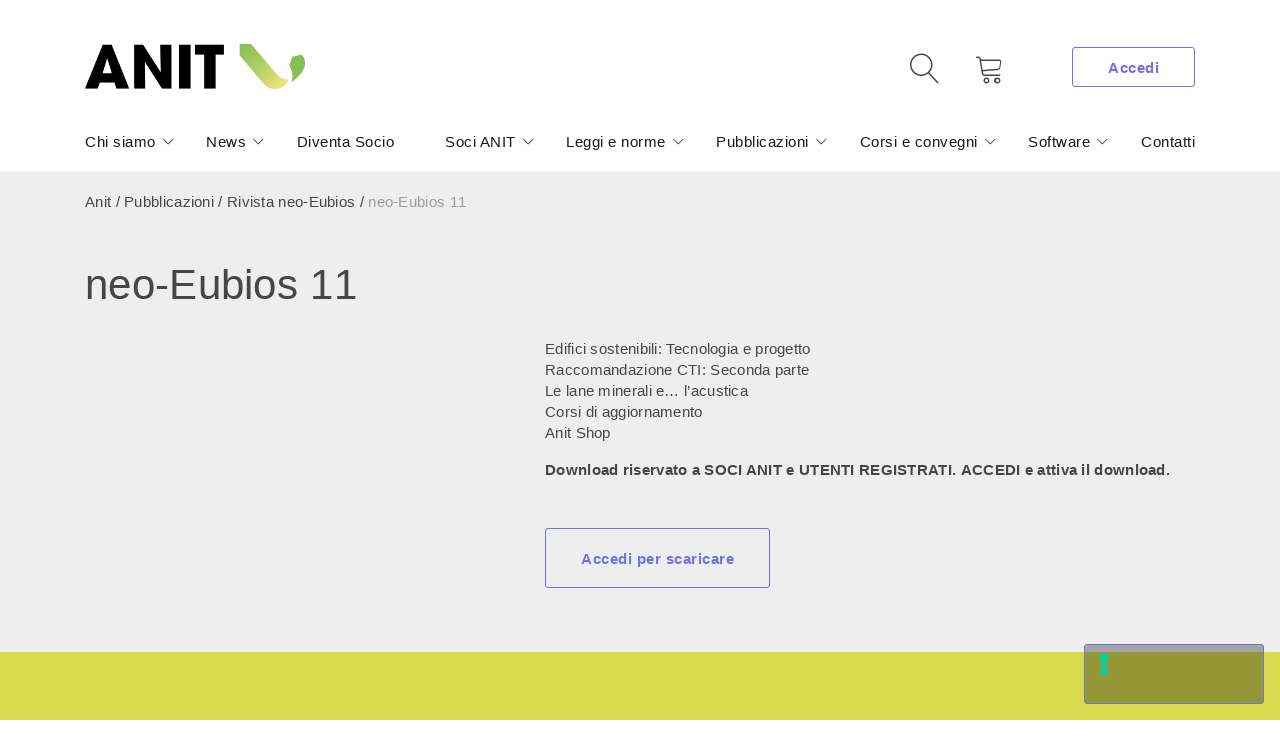

--- FILE ---
content_type: text/html; charset=UTF-8
request_url: https://www.anit.it/pubblicazione/neo-eubios-11/
body_size: 16139
content:
<!DOCTYPE html>
<html lang="it-IT">
<head>
    <meta charset="UTF-8">
    <meta name="viewport" content="width=device-width, initial-scale=1">
    <meta http-equiv="X-UA-Compatible" content="IE=edge">
    <link rel="profile" href="http://gmpg.org/xfn/11">
    <meta name='robots' content='index, follow, max-image-preview:large, max-snippet:-1, max-video-preview:-1' />

<!-- Google Tag Manager for WordPress by gtm4wp.com -->
<script data-cfasync="false" data-pagespeed-no-defer>//<![CDATA[
	var gtm4wp_datalayer_name = "dataLayer";
	var dataLayer = dataLayer || [];
	var gtm4wp_use_sku_instead        = 0;
	var gtm4wp_id_prefix              = '';
	var gtm4wp_remarketing            = false;
	var gtm4wp_eec                    = 1;
	var gtm4wp_classicec              = false;
	var gtm4wp_currency               = 'EUR';
	var gtm4wp_product_per_impression = 10;
	var gtm4wp_needs_shipping_address = false;
//]]>
</script>
<!-- End Google Tag Manager for WordPress by gtm4wp.com -->
	<!-- This site is optimized with the Yoast SEO plugin v20.11 - https://yoast.com/wordpress/plugins/seo/ -->
	<title>Pubblicazione neo-Eubios 11 - ANIT</title>
	<meta name="description" content="Edifici sostenibili: Tecnologia e progetto Raccomandazione CTI: Seconda parte Le lane minerali e... l’acustica Corsi di aggiornamento Anit Shop" />
	<link rel="canonical" href="https://www.anit.it/pubblicazione/neo-eubios-11/" />
	<meta property="og:locale" content="it_IT" />
	<meta property="og:type" content="article" />
	<meta property="og:title" content="Pubblicazione neo-Eubios 11 - ANIT" />
	<meta property="og:description" content="Edifici sostenibili: Tecnologia e progetto Raccomandazione CTI: Seconda parte Le lane minerali e... l’acustica Corsi di aggiornamento Anit Shop" />
	<meta property="og:url" content="https://www.anit.it/pubblicazione/neo-eubios-11/" />
	<meta property="og:site_name" content="ANIT" />
	<meta property="article:publisher" content="https://www.facebook.com/pages/ANIT-Associazione-Nazionale-per-lIsolamento-Termico-e-acustico/201512783213124" />
	<meta property="article:modified_time" content="2020-08-26T10:04:35+00:00" />
	<script type="application/ld+json" class="yoast-schema-graph">{"@context":"https://schema.org","@graph":[{"@type":"WebPage","@id":"https://www.anit.it/pubblicazione/neo-eubios-11/","url":"https://www.anit.it/pubblicazione/neo-eubios-11/","name":"Pubblicazione neo-Eubios 11 - ANIT","isPartOf":{"@id":"https://www.anit.it/#website"},"datePublished":"2004-10-01T15:11:09+00:00","dateModified":"2020-08-26T10:04:35+00:00","description":"Edifici sostenibili: Tecnologia e progetto Raccomandazione CTI: Seconda parte Le lane minerali e... l’acustica Corsi di aggiornamento Anit Shop","breadcrumb":{"@id":"https://www.anit.it/pubblicazione/neo-eubios-11/#breadcrumb"},"inLanguage":"it-IT","potentialAction":[{"@type":"ReadAction","target":["https://www.anit.it/pubblicazione/neo-eubios-11/"]}]},{"@type":"BreadcrumbList","@id":"https://www.anit.it/pubblicazioni/neo-eubios-11/#breadcrumb","itemListElement":[{"@type":"ListItem","position":1,"name":"Anit","item":"https://www.anit.it/"},{"@type":"ListItem","position":2,"name":"Pubblicazioni","item":"https://www.anit.it/pubblicazione/"},{"@type":"ListItem","position":3,"name":"Rivista neo-Eubios","item":"https://www.anit.it/pubblicazioni/rivista-neoeubios/"},{"@type":"ListItem","position":4,"name":"neo-Eubios 11"}]},{"@type":"WebSite","@id":"https://www.anit.it/#website","url":"https://www.anit.it/","name":"ANIT","description":"Associazione Nazionale per l&#039;Isolamento Termico e acustico","publisher":{"@id":"https://www.anit.it/#organization"},"potentialAction":[{"@type":"SearchAction","target":{"@type":"EntryPoint","urlTemplate":"https://www.anit.it/?s={search_term_string}"},"query-input":"required name=search_term_string"}],"inLanguage":"it-IT"},{"@type":"Organization","@id":"https://www.anit.it/#organization","name":"ANIT","url":"https://www.anit.it/","logo":{"@type":"ImageObject","inLanguage":"it-IT","@id":"https://www.anit.it/#/schema/logo/image/","url":"https://www.anit.it/wp-content/uploads/2020/07/anit_logo01.png","contentUrl":"https://www.anit.it/wp-content/uploads/2020/07/anit_logo01.png","width":141,"height":53,"caption":"ANIT"},"image":{"@id":"https://www.anit.it/#/schema/logo/image/"},"sameAs":["https://www.facebook.com/pages/ANIT-Associazione-Nazionale-per-lIsolamento-Termico-e-acustico/201512783213124","https://twitter.com/ANIT_1984","http://it.linkedin.com/in/ANIT1984","https://www.youtube.com/user/staffanit?feature=watch"]}]}</script>
	<!-- / Yoast SEO plugin. -->


<link rel='dns-prefetch' href='//stats.wp.com' />
<link rel='dns-prefetch' href='//code.jquery.com' />
<link rel='dns-prefetch' href='//cdnjs.cloudflare.com' />
<script type="text/javascript">
window._wpemojiSettings = {"baseUrl":"https:\/\/s.w.org\/images\/core\/emoji\/14.0.0\/72x72\/","ext":".png","svgUrl":"https:\/\/s.w.org\/images\/core\/emoji\/14.0.0\/svg\/","svgExt":".svg","source":{"concatemoji":"https:\/\/www.anit.it\/wp-includes\/js\/wp-emoji-release.min.js?ver=a2b50c23e27ba5f44d311bb300f97872"}};
/*! This file is auto-generated */
!function(e,a,t){var n,r,o,i=a.createElement("canvas"),p=i.getContext&&i.getContext("2d");function s(e,t){p.clearRect(0,0,i.width,i.height),p.fillText(e,0,0);e=i.toDataURL();return p.clearRect(0,0,i.width,i.height),p.fillText(t,0,0),e===i.toDataURL()}function c(e){var t=a.createElement("script");t.src=e,t.defer=t.type="text/javascript",a.getElementsByTagName("head")[0].appendChild(t)}for(o=Array("flag","emoji"),t.supports={everything:!0,everythingExceptFlag:!0},r=0;r<o.length;r++)t.supports[o[r]]=function(e){if(p&&p.fillText)switch(p.textBaseline="top",p.font="600 32px Arial",e){case"flag":return s("\ud83c\udff3\ufe0f\u200d\u26a7\ufe0f","\ud83c\udff3\ufe0f\u200b\u26a7\ufe0f")?!1:!s("\ud83c\uddfa\ud83c\uddf3","\ud83c\uddfa\u200b\ud83c\uddf3")&&!s("\ud83c\udff4\udb40\udc67\udb40\udc62\udb40\udc65\udb40\udc6e\udb40\udc67\udb40\udc7f","\ud83c\udff4\u200b\udb40\udc67\u200b\udb40\udc62\u200b\udb40\udc65\u200b\udb40\udc6e\u200b\udb40\udc67\u200b\udb40\udc7f");case"emoji":return!s("\ud83e\udef1\ud83c\udffb\u200d\ud83e\udef2\ud83c\udfff","\ud83e\udef1\ud83c\udffb\u200b\ud83e\udef2\ud83c\udfff")}return!1}(o[r]),t.supports.everything=t.supports.everything&&t.supports[o[r]],"flag"!==o[r]&&(t.supports.everythingExceptFlag=t.supports.everythingExceptFlag&&t.supports[o[r]]);t.supports.everythingExceptFlag=t.supports.everythingExceptFlag&&!t.supports.flag,t.DOMReady=!1,t.readyCallback=function(){t.DOMReady=!0},t.supports.everything||(n=function(){t.readyCallback()},a.addEventListener?(a.addEventListener("DOMContentLoaded",n,!1),e.addEventListener("load",n,!1)):(e.attachEvent("onload",n),a.attachEvent("onreadystatechange",function(){"complete"===a.readyState&&t.readyCallback()})),(e=t.source||{}).concatemoji?c(e.concatemoji):e.wpemoji&&e.twemoji&&(c(e.twemoji),c(e.wpemoji)))}(window,document,window._wpemojiSettings);
</script>
<style type="text/css">
img.wp-smiley,
img.emoji {
	display: inline !important;
	border: none !important;
	box-shadow: none !important;
	height: 1em !important;
	width: 1em !important;
	margin: 0 0.07em !important;
	vertical-align: -0.1em !important;
	background: none !important;
	padding: 0 !important;
}
</style>
	<link rel='stylesheet' id='wc-blocks-integration-css' href='https://www.anit.it/wp-content/plugins/woocommerce-subscriptions/vendor/woocommerce/subscriptions-core/build/index.css?ver=6.6.0' type='text/css' media='all' />
<link rel='stylesheet' id='wp-block-library-css' href='https://www.anit.it/wp-includes/css/dist/block-library/style.min.css?ver=a2b50c23e27ba5f44d311bb300f97872' type='text/css' media='all' />
<link rel='stylesheet' id='wc-blocks-vendors-style-css' href='https://www.anit.it/wp-content/plugins/woocommerce/packages/woocommerce-blocks/build/wc-blocks-vendors-style.css?ver=10.2.4' type='text/css' media='all' />
<link rel='stylesheet' id='wc-blocks-style-css' href='https://www.anit.it/wp-content/plugins/woocommerce/packages/woocommerce-blocks/build/wc-blocks-style.css?ver=10.2.4' type='text/css' media='all' />
<link rel='stylesheet' id='classic-theme-styles-css' href='https://www.anit.it/wp-includes/css/classic-themes.min.css?ver=a2b50c23e27ba5f44d311bb300f97872' type='text/css' media='all' />
<style id='global-styles-inline-css' type='text/css'>
body{--wp--preset--color--black: #000000;--wp--preset--color--cyan-bluish-gray: #abb8c3;--wp--preset--color--white: #ffffff;--wp--preset--color--pale-pink: #f78da7;--wp--preset--color--vivid-red: #cf2e2e;--wp--preset--color--luminous-vivid-orange: #ff6900;--wp--preset--color--luminous-vivid-amber: #fcb900;--wp--preset--color--light-green-cyan: #7bdcb5;--wp--preset--color--vivid-green-cyan: #00d084;--wp--preset--color--pale-cyan-blue: #8ed1fc;--wp--preset--color--vivid-cyan-blue: #0693e3;--wp--preset--color--vivid-purple: #9b51e0;--wp--preset--gradient--vivid-cyan-blue-to-vivid-purple: linear-gradient(135deg,rgba(6,147,227,1) 0%,rgb(155,81,224) 100%);--wp--preset--gradient--light-green-cyan-to-vivid-green-cyan: linear-gradient(135deg,rgb(122,220,180) 0%,rgb(0,208,130) 100%);--wp--preset--gradient--luminous-vivid-amber-to-luminous-vivid-orange: linear-gradient(135deg,rgba(252,185,0,1) 0%,rgba(255,105,0,1) 100%);--wp--preset--gradient--luminous-vivid-orange-to-vivid-red: linear-gradient(135deg,rgba(255,105,0,1) 0%,rgb(207,46,46) 100%);--wp--preset--gradient--very-light-gray-to-cyan-bluish-gray: linear-gradient(135deg,rgb(238,238,238) 0%,rgb(169,184,195) 100%);--wp--preset--gradient--cool-to-warm-spectrum: linear-gradient(135deg,rgb(74,234,220) 0%,rgb(151,120,209) 20%,rgb(207,42,186) 40%,rgb(238,44,130) 60%,rgb(251,105,98) 80%,rgb(254,248,76) 100%);--wp--preset--gradient--blush-light-purple: linear-gradient(135deg,rgb(255,206,236) 0%,rgb(152,150,240) 100%);--wp--preset--gradient--blush-bordeaux: linear-gradient(135deg,rgb(254,205,165) 0%,rgb(254,45,45) 50%,rgb(107,0,62) 100%);--wp--preset--gradient--luminous-dusk: linear-gradient(135deg,rgb(255,203,112) 0%,rgb(199,81,192) 50%,rgb(65,88,208) 100%);--wp--preset--gradient--pale-ocean: linear-gradient(135deg,rgb(255,245,203) 0%,rgb(182,227,212) 50%,rgb(51,167,181) 100%);--wp--preset--gradient--electric-grass: linear-gradient(135deg,rgb(202,248,128) 0%,rgb(113,206,126) 100%);--wp--preset--gradient--midnight: linear-gradient(135deg,rgb(2,3,129) 0%,rgb(40,116,252) 100%);--wp--preset--duotone--dark-grayscale: url('#wp-duotone-dark-grayscale');--wp--preset--duotone--grayscale: url('#wp-duotone-grayscale');--wp--preset--duotone--purple-yellow: url('#wp-duotone-purple-yellow');--wp--preset--duotone--blue-red: url('#wp-duotone-blue-red');--wp--preset--duotone--midnight: url('#wp-duotone-midnight');--wp--preset--duotone--magenta-yellow: url('#wp-duotone-magenta-yellow');--wp--preset--duotone--purple-green: url('#wp-duotone-purple-green');--wp--preset--duotone--blue-orange: url('#wp-duotone-blue-orange');--wp--preset--font-size--small: 13px;--wp--preset--font-size--medium: 20px;--wp--preset--font-size--large: 36px;--wp--preset--font-size--x-large: 42px;--wp--preset--spacing--20: 0.44rem;--wp--preset--spacing--30: 0.67rem;--wp--preset--spacing--40: 1rem;--wp--preset--spacing--50: 1.5rem;--wp--preset--spacing--60: 2.25rem;--wp--preset--spacing--70: 3.38rem;--wp--preset--spacing--80: 5.06rem;--wp--preset--shadow--natural: 6px 6px 9px rgba(0, 0, 0, 0.2);--wp--preset--shadow--deep: 12px 12px 50px rgba(0, 0, 0, 0.4);--wp--preset--shadow--sharp: 6px 6px 0px rgba(0, 0, 0, 0.2);--wp--preset--shadow--outlined: 6px 6px 0px -3px rgba(255, 255, 255, 1), 6px 6px rgba(0, 0, 0, 1);--wp--preset--shadow--crisp: 6px 6px 0px rgba(0, 0, 0, 1);}:where(.is-layout-flex){gap: 0.5em;}body .is-layout-flow > .alignleft{float: left;margin-inline-start: 0;margin-inline-end: 2em;}body .is-layout-flow > .alignright{float: right;margin-inline-start: 2em;margin-inline-end: 0;}body .is-layout-flow > .aligncenter{margin-left: auto !important;margin-right: auto !important;}body .is-layout-constrained > .alignleft{float: left;margin-inline-start: 0;margin-inline-end: 2em;}body .is-layout-constrained > .alignright{float: right;margin-inline-start: 2em;margin-inline-end: 0;}body .is-layout-constrained > .aligncenter{margin-left: auto !important;margin-right: auto !important;}body .is-layout-constrained > :where(:not(.alignleft):not(.alignright):not(.alignfull)){max-width: var(--wp--style--global--content-size);margin-left: auto !important;margin-right: auto !important;}body .is-layout-constrained > .alignwide{max-width: var(--wp--style--global--wide-size);}body .is-layout-flex{display: flex;}body .is-layout-flex{flex-wrap: wrap;align-items: center;}body .is-layout-flex > *{margin: 0;}:where(.wp-block-columns.is-layout-flex){gap: 2em;}.has-black-color{color: var(--wp--preset--color--black) !important;}.has-cyan-bluish-gray-color{color: var(--wp--preset--color--cyan-bluish-gray) !important;}.has-white-color{color: var(--wp--preset--color--white) !important;}.has-pale-pink-color{color: var(--wp--preset--color--pale-pink) !important;}.has-vivid-red-color{color: var(--wp--preset--color--vivid-red) !important;}.has-luminous-vivid-orange-color{color: var(--wp--preset--color--luminous-vivid-orange) !important;}.has-luminous-vivid-amber-color{color: var(--wp--preset--color--luminous-vivid-amber) !important;}.has-light-green-cyan-color{color: var(--wp--preset--color--light-green-cyan) !important;}.has-vivid-green-cyan-color{color: var(--wp--preset--color--vivid-green-cyan) !important;}.has-pale-cyan-blue-color{color: var(--wp--preset--color--pale-cyan-blue) !important;}.has-vivid-cyan-blue-color{color: var(--wp--preset--color--vivid-cyan-blue) !important;}.has-vivid-purple-color{color: var(--wp--preset--color--vivid-purple) !important;}.has-black-background-color{background-color: var(--wp--preset--color--black) !important;}.has-cyan-bluish-gray-background-color{background-color: var(--wp--preset--color--cyan-bluish-gray) !important;}.has-white-background-color{background-color: var(--wp--preset--color--white) !important;}.has-pale-pink-background-color{background-color: var(--wp--preset--color--pale-pink) !important;}.has-vivid-red-background-color{background-color: var(--wp--preset--color--vivid-red) !important;}.has-luminous-vivid-orange-background-color{background-color: var(--wp--preset--color--luminous-vivid-orange) !important;}.has-luminous-vivid-amber-background-color{background-color: var(--wp--preset--color--luminous-vivid-amber) !important;}.has-light-green-cyan-background-color{background-color: var(--wp--preset--color--light-green-cyan) !important;}.has-vivid-green-cyan-background-color{background-color: var(--wp--preset--color--vivid-green-cyan) !important;}.has-pale-cyan-blue-background-color{background-color: var(--wp--preset--color--pale-cyan-blue) !important;}.has-vivid-cyan-blue-background-color{background-color: var(--wp--preset--color--vivid-cyan-blue) !important;}.has-vivid-purple-background-color{background-color: var(--wp--preset--color--vivid-purple) !important;}.has-black-border-color{border-color: var(--wp--preset--color--black) !important;}.has-cyan-bluish-gray-border-color{border-color: var(--wp--preset--color--cyan-bluish-gray) !important;}.has-white-border-color{border-color: var(--wp--preset--color--white) !important;}.has-pale-pink-border-color{border-color: var(--wp--preset--color--pale-pink) !important;}.has-vivid-red-border-color{border-color: var(--wp--preset--color--vivid-red) !important;}.has-luminous-vivid-orange-border-color{border-color: var(--wp--preset--color--luminous-vivid-orange) !important;}.has-luminous-vivid-amber-border-color{border-color: var(--wp--preset--color--luminous-vivid-amber) !important;}.has-light-green-cyan-border-color{border-color: var(--wp--preset--color--light-green-cyan) !important;}.has-vivid-green-cyan-border-color{border-color: var(--wp--preset--color--vivid-green-cyan) !important;}.has-pale-cyan-blue-border-color{border-color: var(--wp--preset--color--pale-cyan-blue) !important;}.has-vivid-cyan-blue-border-color{border-color: var(--wp--preset--color--vivid-cyan-blue) !important;}.has-vivid-purple-border-color{border-color: var(--wp--preset--color--vivid-purple) !important;}.has-vivid-cyan-blue-to-vivid-purple-gradient-background{background: var(--wp--preset--gradient--vivid-cyan-blue-to-vivid-purple) !important;}.has-light-green-cyan-to-vivid-green-cyan-gradient-background{background: var(--wp--preset--gradient--light-green-cyan-to-vivid-green-cyan) !important;}.has-luminous-vivid-amber-to-luminous-vivid-orange-gradient-background{background: var(--wp--preset--gradient--luminous-vivid-amber-to-luminous-vivid-orange) !important;}.has-luminous-vivid-orange-to-vivid-red-gradient-background{background: var(--wp--preset--gradient--luminous-vivid-orange-to-vivid-red) !important;}.has-very-light-gray-to-cyan-bluish-gray-gradient-background{background: var(--wp--preset--gradient--very-light-gray-to-cyan-bluish-gray) !important;}.has-cool-to-warm-spectrum-gradient-background{background: var(--wp--preset--gradient--cool-to-warm-spectrum) !important;}.has-blush-light-purple-gradient-background{background: var(--wp--preset--gradient--blush-light-purple) !important;}.has-blush-bordeaux-gradient-background{background: var(--wp--preset--gradient--blush-bordeaux) !important;}.has-luminous-dusk-gradient-background{background: var(--wp--preset--gradient--luminous-dusk) !important;}.has-pale-ocean-gradient-background{background: var(--wp--preset--gradient--pale-ocean) !important;}.has-electric-grass-gradient-background{background: var(--wp--preset--gradient--electric-grass) !important;}.has-midnight-gradient-background{background: var(--wp--preset--gradient--midnight) !important;}.has-small-font-size{font-size: var(--wp--preset--font-size--small) !important;}.has-medium-font-size{font-size: var(--wp--preset--font-size--medium) !important;}.has-large-font-size{font-size: var(--wp--preset--font-size--large) !important;}.has-x-large-font-size{font-size: var(--wp--preset--font-size--x-large) !important;}
.wp-block-navigation a:where(:not(.wp-element-button)){color: inherit;}
:where(.wp-block-columns.is-layout-flex){gap: 2em;}
.wp-block-pullquote{font-size: 1.5em;line-height: 1.6;}
</style>
<link rel='stylesheet' id='woocommerce-layout-css' href='https://www.anit.it/wp-content/plugins/woocommerce/assets/css/woocommerce-layout.css?ver=7.8.2' type='text/css' media='all' />
<link rel='stylesheet' id='woocommerce-smallscreen-css' href='https://www.anit.it/wp-content/plugins/woocommerce/assets/css/woocommerce-smallscreen.css?ver=7.8.2' type='text/css' media='only screen and (max-width: 768px)' />
<link rel='stylesheet' id='woocommerce-general-css' href='https://www.anit.it/wp-content/plugins/woocommerce/assets/css/woocommerce.css?ver=7.8.2' type='text/css' media='all' />
<style id='woocommerce-inline-inline-css' type='text/css'>
.woocommerce form .form-row .required { visibility: visible; }
</style>
<link rel='stylesheet' id='ppress-frontend-css' href='https://www.anit.it/wp-content/plugins/wp-user-avatar/assets/css/frontend.min.css?ver=4.12.0' type='text/css' media='all' />
<link rel='stylesheet' id='ppress-flatpickr-css' href='https://www.anit.it/wp-content/plugins/wp-user-avatar/assets/flatpickr/flatpickr.min.css?ver=4.12.0' type='text/css' media='all' />
<link rel='stylesheet' id='ppress-select2-css' href='https://www.anit.it/wp-content/plugins/wp-user-avatar/assets/select2/select2.min.css?ver=a2b50c23e27ba5f44d311bb300f97872' type='text/css' media='all' />
<link rel='stylesheet' id='bootstrap_css-css' href='https://www.anit.it/wp-content/themes/anit2020/assets/css/bootstrap.min.css?ver=a2b50c23e27ba5f44d311bb300f97872' type='text/css' media='all' />
<link rel='stylesheet' id='fontawesome_css-css' href='https://cdnjs.cloudflare.com/ajax/libs/font-awesome/5.13.0/css/all.min.css?ver=a2b50c23e27ba5f44d311bb300f97872' type='text/css' media='all' />
<link rel='stylesheet' id='linearicons-css' href='https://www.anit.it/wp-content/themes/anit2020/assets/Linearicons-Free-v1.0.0/WebFont/linearicons_style.css?ver=a2b50c23e27ba5f44d311bb300f97872' type='text/css' media='all' />
<link rel='stylesheet' id='style-css' href='https://www.anit.it/wp-content/themes/anit2020/style.css?ver=a2b50c23e27ba5f44d311bb300f97872' type='text/css' media='all' />
<script type='text/javascript' src='https://www.anit.it/wp-includes/js/dist/vendor/wp-polyfill-inert.min.js?ver=3.1.2' id='wp-polyfill-inert-js'></script>
<script type='text/javascript' src='https://www.anit.it/wp-includes/js/dist/vendor/regenerator-runtime.min.js?ver=0.13.11' id='regenerator-runtime-js'></script>
<script type='text/javascript' src='https://www.anit.it/wp-includes/js/dist/vendor/wp-polyfill.min.js?ver=3.15.0' id='wp-polyfill-js'></script>
<script type='text/javascript' src='https://www.anit.it/wp-includes/js/dist/hooks.min.js?ver=4169d3cf8e8d95a3d6d5' id='wp-hooks-js'></script>
<script type='text/javascript' src='https://stats.wp.com/w.js?ver=202604' id='woo-tracks-js'></script>
<script type='text/javascript' src='https://code.jquery.com/jquery-3.4.1.min.js?ver=a2b50c23e27ba5f44d311bb300f97872' id='jquery-js'></script>
<script type='text/javascript' id='google-analytics-opt-out-js-after'>
			var gaProperty = 'UA';
			var disableStr = 'ga-disable-' + gaProperty;
			if ( document.cookie.indexOf( disableStr + '=true' ) > -1 ) {
				window[disableStr] = true;
			}
			function gaOptout() {
				document.cookie = disableStr + '=true; expires=Thu, 31 Dec 2099 23:59:59 UTC; path=/';
				window[disableStr] = true;
			}
</script>
<script type='text/javascript' id='google-analytics-js-after'>
(function(i,s,o,g,r,a,m){i['GoogleAnalyticsObject']=r;i[r]=i[r]||function(){
		(i[r].q=i[r].q||[]).push(arguments)},i[r].l=1*new Date();a=s.createElement(o),
		m=s.getElementsByTagName(o)[0];a.async=1;a.src=g;m.parentNode.insertBefore(a,m)
		})(window,document,'script', '//www.google-analytics.com/analytics.js','ga');ga( 'create', 'UA', 'auto' );(window.gaDevIds=window.gaDevIds||[]).push('dOGY3NW');
		ga( 'set', 'dimension1', 'no' );
ga( 'require', 'ec' );
</script>
<script type='text/javascript' src='https://www.anit.it/wp-content/plugins/wp-user-avatar/assets/flatpickr/flatpickr.min.js?ver=4.12.0' id='ppress-flatpickr-js'></script>
<script type='text/javascript' src='https://www.anit.it/wp-content/plugins/wp-user-avatar/assets/select2/select2.min.js?ver=4.12.0' id='ppress-select2-js'></script>
<script type='text/javascript' src='https://www.anit.it/wp-content/plugins/duracelltomi-google-tag-manager/js/gtm4wp-contact-form-7-tracker.js?ver=1.11.6' id='gtm4wp-contact-form-7-tracker-js'></script>
<script type='text/javascript' src='https://www.anit.it/wp-content/plugins/duracelltomi-google-tag-manager/js/gtm4wp-form-move-tracker.js?ver=1.11.6' id='gtm4wp-form-move-tracker-js'></script>
<script type='text/javascript' src='https://www.anit.it/wp-content/plugins/duracelltomi-google-tag-manager/js/gtm4wp-woocommerce-enhanced.js?ver=1.11.6' id='gtm4wp-woocommerce-enhanced-js'></script>
<link rel="https://api.w.org/" href="https://www.anit.it/wp-json/" /><link rel="alternate" type="application/json" href="https://www.anit.it/wp-json/wp/v2/anit_download/4852" /><link rel="EditURI" type="application/rsd+xml" title="RSD" href="https://www.anit.it/xmlrpc.php?rsd" />
<link rel="wlwmanifest" type="application/wlwmanifest+xml" href="https://www.anit.it/wp-includes/wlwmanifest.xml" />

<link rel='shortlink' href='https://www.anit.it/?p=4852' />
<link rel="alternate" type="application/json+oembed" href="https://www.anit.it/wp-json/oembed/1.0/embed?url=https%3A%2F%2Fwww.anit.it%2Fpubblicazione%2Fneo-eubios-11%2F" />
<link rel="alternate" type="text/xml+oembed" href="https://www.anit.it/wp-json/oembed/1.0/embed?url=https%3A%2F%2Fwww.anit.it%2Fpubblicazione%2Fneo-eubios-11%2F&#038;format=xml" />

<!-- Google Tag Manager for WordPress by gtm4wp.com -->
<script data-cfasync="false" data-pagespeed-no-defer>//<![CDATA[
	var dataLayer_content = {"visitorLoginState":"logged-out","customerTotalOrders":0,"customerTotalOrderValue":"0.00","customerFirstName":"","customerLastName":"","customerBillingFirstName":"","customerBillingLastName":"","customerBillingCompany":"","customerBillingAddress1":"","customerBillingAddress2":"","customerBillingCity":"","customerBillingPostcode":"","customerBillingCountry":"","customerBillingEmail":"","customerBillingPhone":"","customerShippingFirstName":"","customerShippingLastName":"","customerShippingCompany":"","customerShippingAddress1":"","customerShippingAddress2":"","customerShippingCity":"","customerShippingPostcode":"","customerShippingCountry":"","cartContent":{"totals":{"applied_coupons":[],"discount_total":0,"subtotal":0,"total":0},"items":[]}};
	dataLayer.push( dataLayer_content );//]]>
</script>
<script data-cfasync="false">//<![CDATA[
(function(w,d,s,l,i){w[l]=w[l]||[];w[l].push({'gtm.start':
new Date().getTime(),event:'gtm.js'});var f=d.getElementsByTagName(s)[0],
j=d.createElement(s),dl=l!='dataLayer'?'&l='+l:'';j.async=true;j.src=
'//www.googletagmanager.com/gtm.'+'js?id='+i+dl;f.parentNode.insertBefore(j,f);
})(window,document,'script','dataLayer','GTM-PCRH3HL');//]]>
</script>
<!-- End Google Tag Manager -->
<!-- End Google Tag Manager for WordPress by gtm4wp.com -->	<noscript><style>.woocommerce-product-gallery{ opacity: 1 !important; }</style></noscript>
	<style type="text/css">.blue-message {
background: none repeat scroll 0 0 #3399ff;
color: #ffffff;
text-shadow: none;
font-size: 14px;
line-height: 24px;
padding: 10px;
} 
.green-message {
background: none repeat scroll 0 0 #8cc14c;
color: #ffffff;
text-shadow: none;
font-size: 14px;
line-height: 24px;
padding: 10px;
} 
.orange-message {
background: none repeat scroll 0 0 #faa732;
color: #ffffff;
text-shadow: none;
font-size: 14px;
line-height: 24px;
padding: 10px;
} 
.red-message {
background: none repeat scroll 0 0 #da4d31;
color: #ffffff;
text-shadow: none;
font-size: 14px;
line-height: 24px;
padding: 10px;
} 
.grey-message {
background: none repeat scroll 0 0 #53555c;
color: #ffffff;
text-shadow: none;
font-size: 14px;
line-height: 24px;
padding: 10px;
} 
.left-block {
background: none repeat scroll 0 0px, radial-gradient(ellipse at center center, #ffffff 0%, #f2f2f2 100%) repeat scroll 0 0 rgba(0, 0, 0, 0);
color: #8b8e97;
padding: 10px;
margin: 10px;
float: left;
} 
.right-block {
background: none repeat scroll 0 0px, radial-gradient(ellipse at center center, #ffffff 0%, #f2f2f2 100%) repeat scroll 0 0 rgba(0, 0, 0, 0);
color: #8b8e97;
padding: 10px;
margin: 10px;
float: right;
} 
.blockquotes {
background: none;
border-left: 5px solid #f1f1f1;
color: #8B8E97;
font-size: 14px;
font-style: italic;
line-height: 22px;
padding-left: 15px;
padding: 10px;
width: 60%;
float: left;
} 
</style><link rel="icon" href="https://www.anit.it/wp-content/uploads/2020/08/cropped-favicon-32x32.png" sizes="32x32" />
<link rel="icon" href="https://www.anit.it/wp-content/uploads/2020/08/cropped-favicon-192x192.png" sizes="192x192" />
<link rel="apple-touch-icon" href="https://www.anit.it/wp-content/uploads/2020/08/cropped-favicon-180x180.png" />
<meta name="msapplication-TileImage" content="https://www.anit.it/wp-content/uploads/2020/08/cropped-favicon-270x270.png" />
</head>
<body class="anit_download-template-default single single-anit_download postid-4852 theme-anit2020 woocommerce-no-js">

<header>
        <div id="header_top" class="container anit-menu_top">
        <div class="row justify-content-between align-items-center h-100 position-relative">
            <div class="col-7 col-md-6">
                <div class="anit-logo">
                    <a href="https://www.anit.it">
                        <img src="https://www.anit.it/wp-content/uploads/2025/02/logo-anit.png" class="img-fluid">
                    </a>
                </div>
            </div>
            <div class="header-dx col-5 col-md-3 col-lg-4">
                <div class="row d-lg-none justify-content-end m-0">
                    <div class="col-6 text-right "><span class="lnr lnr-magnifier ml-0"></span></div>
                    <div class="col-6 text-right menu-mobile-bar"><span class="lnr lnr-menu ml-0"></span><span
                                class="lnr lnr-cross ml-0 d-none"></span></div>
                </div>
                <div class="row justify-content-end align-items-end d-none d-lg-flex">
                    <div class="col text-right">
                        <span class="lnr lnr-magnifier"></span>
                        <a class="cart-contents" href="https://www.anit.it/carrello/"
                                 title="Carrello">                            <span class="lnr lnr-cart" id="cart-count">
                                                                    </span>

                            </a>

                                            </div>
                    <div class="col text-right">
                                                    <a class="anit2020-button login"
                               href="https://www.anit.it/il-mio-account/">Accedi</a>
                                                </div>
                </div>
            </div>
            <div class="row justify-content-end anit2020_profile_logout">
                            </div>

            <div class="col-12 p-0 anit2020-search">
                <form method="get" action="https://www.anit.it/results">
                    <input type="text" id="generic_search" name="keyword" placeholder="Cerca..." style="background-color: #EDEDED !important; border-bottom: #979797 solid 1px !important;">
                </form>
            </div>

                    </div>
    </div>
    <div class="mobile-menu w-100 d-lg-none">
        <nav>
            <ul id="menu-mobile" class=""><li id="menu-item-44727" class="menu-item menu-item-type-custom menu-item-object-custom menu-item-has-children menu-item-44727"><a href="#">Chi siamo</a>
<ul class="sub-menu">
	<li id="menu-item-44688" class="menu-item menu-item-type-post_type menu-item-object-page menu-item-44688"><a href="https://www.anit.it/chi-siamo/">ANIT</a></li>
	<li id="menu-item-44689" class="menu-item menu-item-type-post_type menu-item-object-page menu-item-44689"><a href="https://www.anit.it/cariche-sociali-e-staff-tecnico/">Cariche sociali e staff tecnico</a></li>
	<li id="menu-item-44691" class="menu-item menu-item-type-post_type menu-item-object-page menu-item-44691"><a href="https://www.anit.it/parlano-di-noi/">Parlano di noi</a></li>
	<li id="menu-item-44692" class="menu-item menu-item-type-post_type menu-item-object-page menu-item-44692"><a href="https://www.anit.it/comunicati/">Comunicati</a></li>
</ul>
</li>
<li id="menu-item-44690" class="menu-item menu-item-type-post_type menu-item-object-page menu-item-has-children menu-item-44690"><a href="https://www.anit.it/le-nostre-news/">News</a>
<ul class="sub-menu">
	<li id="menu-item-77450" class="menu-item menu-item-type-post_type menu-item-object-page menu-item-77450"><a href="https://www.anit.it/le-nostre-news/">Le nostre news</a></li>
	<li id="menu-item-44703" class="menu-item menu-item-type-post_type menu-item-object-page menu-item-44703"><a href="https://www.anit.it/leggi-e-norme/aggiornamenti-legislativi/">Aggiornamenti legislativi</a></li>
	<li id="menu-item-44693" class="menu-item menu-item-type-post_type menu-item-object-page menu-item-44693"><a href="https://www.anit.it/?page_id=44599">Video</a></li>
	<li id="menu-item-44714" class="menu-item menu-item-type-post_type menu-item-object-page menu-item-44714"><a href="https://www.anit.it/anit-risponde/">ANIT Risponde</a></li>
	<li id="menu-item-77451" class="menu-item menu-item-type-post_type menu-item-object-page menu-item-77451"><a href="https://www.anit.it/newsletter-anit/">Newsletter</a></li>
</ul>
</li>
<li id="menu-item-44728" class="menu-item menu-item-type-custom menu-item-object-custom menu-item-44728"><a href="#">Diventa Socio</a></li>
<li id="menu-item-44730" class="menu-item menu-item-type-custom menu-item-object-custom menu-item-has-children menu-item-44730"><a href="#">Soci ANIT</a>
<ul class="sub-menu">
	<li id="menu-item-44699" class="menu-item menu-item-type-post_type menu-item-object-page menu-item-44699"><a href="https://www.anit.it/soci-individuali/">Soci individuali</a></li>
	<li id="menu-item-44700" class="menu-item menu-item-type-post_type menu-item-object-page menu-item-44700"><a href="https://www.anit.it/soci-aziende/">Soci Aziende</a></li>
	<li id="menu-item-44701" class="menu-item menu-item-type-post_type menu-item-object-page menu-item-44701"><a href="https://www.anit.it/soci-onorari/">Soci Onorari</a></li>
</ul>
</li>
<li id="menu-item-44731" class="menu-item menu-item-type-custom menu-item-object-custom menu-item-has-children menu-item-44731"><a href="#">Leggi e norme</a>
<ul class="sub-menu">
	<li id="menu-item-44704" class="menu-item menu-item-type-post_type menu-item-object-page menu-item-44704"><a href="https://www.anit.it/leggi-e-norme/termica/">Termica</a></li>
	<li id="menu-item-44705" class="menu-item menu-item-type-post_type menu-item-object-page menu-item-44705"><a href="https://www.anit.it/leggi-e-norme/acustica-edilizia/">Acustica edilizia</a></li>
	<li id="menu-item-44706" class="menu-item menu-item-type-post_type menu-item-object-page menu-item-44706"><a href="https://www.anit.it/leggi-e-norme/fuoco/">Fuoco</a></li>
	<li id="menu-item-44707" class="menu-item menu-item-type-post_type menu-item-object-page menu-item-44707"><a href="https://www.anit.it/leggi-e-norme/sostenibilita/">Sostenibilità</a></li>
</ul>
</li>
<li id="menu-item-44732" class="menu-item menu-item-type-custom menu-item-object-custom menu-item-has-children menu-item-44732"><a href="https://www.anit.it/pubblicazioni/">Pubblicazioni</a>
<ul class="sub-menu">
	<li id="menu-item-44709" class="menu-item menu-item-type-taxonomy menu-item-object-pubblicazioni menu-item-44709"><a href="https://www.anit.it/pubblicazioni/guide-anit/">Guide</a></li>
	<li id="menu-item-44710" class="menu-item menu-item-type-taxonomy menu-item-object-pubblicazioni menu-item-44710"><a href="https://www.anit.it/pubblicazioni/manuali-anit/">Manuali</a></li>
	<li id="menu-item-44711" class="menu-item menu-item-type-taxonomy menu-item-object-pubblicazioni menu-item-44711"><a href="https://www.anit.it/pubblicazioni/approfondimenti-anit/">Approfondimenti</a></li>
	<li id="menu-item-44713" class="menu-item menu-item-type-post_type menu-item-object-page menu-item-44713"><a href="https://www.anit.it/libri/">Libri</a></li>
	<li id="menu-item-44712" class="menu-item menu-item-type-taxonomy menu-item-object-pubblicazioni current-anit_download-ancestor current-menu-parent current-anit_download-parent menu-item-44712"><a href="https://www.anit.it/pubblicazioni/rivista-neoeubios/">Rivista neoEubios</a></li>
</ul>
</li>
<li id="menu-item-44733" class="menu-item menu-item-type-custom menu-item-object-custom menu-item-has-children menu-item-44733"><a href="https://www.anit.it/corsieventi/">Corsi ed eventi</a>
<ul class="sub-menu">
	<li id="menu-item-44715" class="menu-item menu-item-type-taxonomy menu-item-object-product_cat menu-item-44715"><a href="https://www.anit.it/eventi-e-prodotti/corsi/">Corsi</a></li>
	<li id="menu-item-44717" class="menu-item menu-item-type-taxonomy menu-item-object-product_cat menu-item-44717"><a href="https://www.anit.it/eventi-e-prodotti/convegni/">Convegni</a></li>
	<li id="menu-item-81767" class="menu-item menu-item-type-post_type menu-item-object-page menu-item-81767"><a href="https://www.anit.it/webinar/">Webinar</a></li>
	<li id="menu-item-130255" class="menu-item menu-item-type-post_type menu-item-object-page menu-item-130255"><a href="https://www.anit.it/saie-bari-anit-2025/">SAIE Bari 2025</a></li>
	<li id="menu-item-114549" class="menu-item menu-item-type-post_type menu-item-object-page menu-item-114549"><a href="https://www.anit.it/congresso-2024/">Congresso 2024</a></li>
</ul>
</li>
<li id="menu-item-44734" class="menu-item menu-item-type-custom menu-item-object-custom menu-item-has-children menu-item-44734"><a href="https://www.anit.it/software-anit/">Software</a>
<ul class="sub-menu">
	<li id="menu-item-44722" class="menu-item menu-item-type-post_type menu-item-object-page menu-item-44722"><a href="https://www.anit.it/software-anit/">Software</a></li>
	<li id="menu-item-44723" class="menu-item menu-item-type-post_type menu-item-object-page menu-item-44723"><a href="https://www.anit.it/banca-dati-software-anit/">Banca dati software</a></li>
	<li id="menu-item-44724" class="menu-item menu-item-type-post_type menu-item-object-page menu-item-44724"><a href="https://www.anit.it/esempi-di-calcolo/">Esempi di calcolo</a></li>
	<li id="menu-item-44725" class="menu-item menu-item-type-post_type menu-item-object-page menu-item-44725"><a href="https://www.anit.it/educational/">Educational</a></li>
	<li id="menu-item-111217" class="menu-item menu-item-type-post_type menu-item-object-page menu-item-111217"><a href="https://www.anit.it/software-anit-istruzioni-per-luso/">FAQ Software</a></li>
</ul>
</li>
<li id="menu-item-44726" class="menu-item menu-item-type-post_type menu-item-object-page menu-item-44726"><a href="https://www.anit.it/contatti/">Contatti</a></li>
<li><a href="https://www.anit.it/carrello/">Carrello</a></li><li><a href="https://www.anit.it/il-mio-account/">Accedi</a></li></ul>        </nav>
    </div>
    <div id="header_menu" class="container d-none d-lg-block">
        <div class="row">
            <div class="col-12">
                <nav>
                    <ul id="main-menu" class="row justify-content-between"><li id="menu-item-44640" class="menu-item menu-item-type-post_type menu-item-object-page menu-item-has-children menu-item-44640"><a href="https://www.anit.it/chi-siamo/">Chi siamo</a>
<ul class="sub-menu">
	<li id="menu-item-44641" class="menu-item menu-item-type-post_type menu-item-object-page menu-item-44641"><a href="https://www.anit.it/chi-siamo/">ANIT</a></li>
	<li id="menu-item-44642" class="menu-item menu-item-type-post_type menu-item-object-page menu-item-44642"><a href="https://www.anit.it/cariche-sociali-e-staff-tecnico/">Cariche sociali e staff tecnico</a></li>
	<li id="menu-item-44644" class="menu-item menu-item-type-post_type menu-item-object-page menu-item-44644"><a href="https://www.anit.it/parlano-di-noi/">Parlano di noi</a></li>
	<li id="menu-item-44645" class="menu-item menu-item-type-post_type menu-item-object-page menu-item-44645"><a href="https://www.anit.it/comunicati/">Comunicati</a></li>
</ul>
</li>
<li id="menu-item-68708" class="menu-item menu-item-type-post_type menu-item-object-page menu-item-has-children menu-item-68708"><a href="https://www.anit.it/le-nostre-news/">News</a>
<ul class="sub-menu">
	<li id="menu-item-68709" class="menu-item menu-item-type-post_type menu-item-object-page menu-item-68709"><a href="https://www.anit.it/le-nostre-news/">Le nostre news</a></li>
	<li id="menu-item-44656" class="menu-item menu-item-type-post_type menu-item-object-page menu-item-44656"><a href="https://www.anit.it/leggi-e-norme/aggiornamenti-legislativi/">Aggiornamenti legislativi</a></li>
	<li id="menu-item-73156" class="menu-item menu-item-type-post_type menu-item-object-page menu-item-73156"><a href="https://www.anit.it/video-news/">Video</a></li>
	<li id="menu-item-79159" class="menu-item menu-item-type-custom menu-item-object-custom menu-item-79159"><a href="https://www.youtube.com/user/staffanit">Canale YouTube</a></li>
	<li id="menu-item-44667" class="menu-item menu-item-type-post_type menu-item-object-page menu-item-44667"><a href="https://www.anit.it/anit-risponde/">ANIT Risponde</a></li>
	<li id="menu-item-132823" class="menu-item menu-item-type-custom menu-item-object-custom menu-item-132823"><a href="https://www.anit.it/isolwashing-come-difendersi-dalle-false-promesse-di-isolamento-termico/">Isolwashing</a></li>
	<li id="menu-item-73421" class="menu-item menu-item-type-post_type menu-item-object-page menu-item-73421"><a href="https://www.anit.it/newsletter-anit/">Newsletter</a></li>
</ul>
</li>
<li id="menu-item-44682" class="header-menu-socio menu-item menu-item-type-post_type menu-item-object-page menu-item-44682"><a href="https://www.anit.it/diventa-socio/">Diventa Socio</a></li>
<li id="menu-item-44683" class="menu-item menu-item-type-post_type menu-item-object-page menu-item-has-children menu-item-44683"><a href="https://www.anit.it/soci-individuali/">Soci ANIT</a>
<ul class="sub-menu">
	<li id="menu-item-44652" class="menu-item menu-item-type-post_type menu-item-object-page menu-item-44652"><a href="https://www.anit.it/soci-individuali/">Soci Individuali</a></li>
	<li id="menu-item-44653" class="menu-item menu-item-type-post_type menu-item-object-page menu-item-44653"><a href="https://www.anit.it/soci-aziende/">Soci Aziende</a></li>
	<li id="menu-item-44654" class="menu-item menu-item-type-post_type menu-item-object-page menu-item-44654"><a href="https://www.anit.it/soci-onorari/">Soci Onorari</a></li>
</ul>
</li>
<li id="menu-item-68710" class="menu-item menu-item-type-post_type menu-item-object-page menu-item-has-children menu-item-68710"><a href="https://www.anit.it/leggi-e-norme/termica/">Leggi e norme</a>
<ul class="sub-menu">
	<li id="menu-item-44657" class="menu-item menu-item-type-post_type menu-item-object-page menu-item-44657"><a href="https://www.anit.it/leggi-e-norme/termica/">Termica</a></li>
	<li id="menu-item-44658" class="menu-item menu-item-type-post_type menu-item-object-page menu-item-44658"><a href="https://www.anit.it/leggi-e-norme/acustica-edilizia/">Acustica edilizia</a></li>
	<li id="menu-item-44659" class="menu-item menu-item-type-post_type menu-item-object-page menu-item-44659"><a href="https://www.anit.it/leggi-e-norme/fuoco/">Fuoco</a></li>
	<li id="menu-item-44660" class="menu-item menu-item-type-post_type menu-item-object-page menu-item-44660"><a href="https://www.anit.it/leggi-e-norme/sostenibilita/">Sostenibilità</a></li>
</ul>
</li>
<li id="menu-item-77455" class="menu-item menu-item-type-custom menu-item-object-custom menu-item-has-children menu-item-77455"><a href="https://www.anit.it/pubblicazioni/">Pubblicazioni</a>
<ul class="sub-menu">
	<li id="menu-item-44662" class="menu-item menu-item-type-taxonomy menu-item-object-pubblicazioni menu-item-44662"><a href="https://www.anit.it/pubblicazioni/guide-anit/">Guide</a></li>
	<li id="menu-item-44663" class="menu-item menu-item-type-taxonomy menu-item-object-pubblicazioni menu-item-44663"><a href="https://www.anit.it/pubblicazioni/manuali-anit/">Manuali</a></li>
	<li id="menu-item-44664" class="menu-item menu-item-type-taxonomy menu-item-object-pubblicazioni menu-item-44664"><a href="https://www.anit.it/pubblicazioni/approfondimenti-anit/">Approfondimenti</a></li>
	<li id="menu-item-44666" class="menu-item menu-item-type-post_type menu-item-object-page menu-item-44666"><a href="https://www.anit.it/libri/">Libri</a></li>
	<li id="menu-item-117866" class="menu-item menu-item-type-post_type menu-item-object-page menu-item-117866"><a href="https://www.anit.it/articoli-tecnici/">Articoli tecnici</a></li>
	<li id="menu-item-44665" class="menu-item menu-item-type-taxonomy menu-item-object-pubblicazioni current-anit_download-ancestor current-menu-parent current-anit_download-parent menu-item-44665"><a href="https://www.anit.it/pubblicazioni/rivista-neoeubios/">Rivista neoEubios</a></li>
</ul>
</li>
<li id="menu-item-80324" class="menu-item menu-item-type-post_type menu-item-object-page menu-item-has-children menu-item-80324"><a href="https://www.anit.it/corsieventi/">Corsi e convegni</a>
<ul class="sub-menu">
	<li id="menu-item-44679" class="menu-item menu-item-type-taxonomy menu-item-object-product_cat menu-item-44679"><a href="https://www.anit.it/eventi-e-prodotti/corsi/">Corsi</a></li>
	<li id="menu-item-44670" class="menu-item menu-item-type-taxonomy menu-item-object-product_cat menu-item-44670"><a href="https://www.anit.it/eventi-e-prodotti/convegni/">Convegni</a></li>
	<li id="menu-item-80325" class="menu-item menu-item-type-post_type menu-item-object-page menu-item-80325"><a href="https://www.anit.it/webinar/">Webinar</a></li>
	<li id="menu-item-133258" class="menu-item menu-item-type-post_type menu-item-object-page menu-item-133258"><a href="https://www.anit.it/klimahouse-2026/">Klimahouse 2026</a></li>
</ul>
</li>
<li id="menu-item-44674" class="menu-item menu-item-type-post_type menu-item-object-page menu-item-has-children menu-item-44674"><a href="https://www.anit.it/software-anit/">Software</a>
<ul class="sub-menu">
	<li id="menu-item-44675" class="menu-item menu-item-type-post_type menu-item-object-page menu-item-44675"><a href="https://www.anit.it/software-anit/">Suite ANIT</a></li>
	<li id="menu-item-44676" class="menu-item menu-item-type-post_type menu-item-object-page menu-item-44676"><a href="https://www.anit.it/banca-dati-software-anit/">Banca dati software</a></li>
	<li id="menu-item-44680" class="menu-item menu-item-type-post_type menu-item-object-page menu-item-44680"><a href="https://www.anit.it/esempi-di-calcolo/">Esempi di calcolo</a></li>
	<li id="menu-item-44677" class="menu-item menu-item-type-post_type menu-item-object-page menu-item-44677"><a href="https://www.anit.it/educational/">Educational</a></li>
	<li id="menu-item-110902" class="menu-item menu-item-type-post_type menu-item-object-page menu-item-110902"><a href="https://www.anit.it/software-anit-istruzioni-per-luso/">FAQ Software</a></li>
</ul>
</li>
<li id="menu-item-44681" class="menu-item menu-item-type-post_type menu-item-object-page menu-item-44681"><a href="https://www.anit.it/contatti/">Contatti</a></li>
</ul>                </nav>
            </div>
        </div>
    </div>
</header>

<div class="main-content">    <div class="page_content">

                    <div class="container">
                <div class="d-none d-lg-block">
                        <div class="container">
        <div class="anit-breadcrumbs"><span><span><a href="https://www.anit.it/">Anit</a></span> / <span><a href="https://www.anit.it/pubblicazioni/">Pubblicazioni</a></span> / <span><a href="https://www.anit.it/pubblicazioni/rivista-neoeubios/">Rivista neo-Eubios</a></span> / <span class="breadcrumb_last" aria-current="page">neo-Eubios 11</span></span></div>    </div>
                </div>
            </div>
            <div class="container">
                <div class="page_title">
                    <h1>neo-Eubios 11</h1>                </div>
                <div class="row pb-5">
                    <div class="col-md-5">
                                            </div>
                    <div class="col-md-7 px-5 px-md-0">
                        <p>Edifici sostenibili: Tecnologia e progetto<br />
Raccomandazione CTI: Seconda parte<br />
Le lane minerali e&#8230; l’acustica<br />
Corsi di aggiornamento<br />
Anit Shop</p>
<strong>Download riservato a SOCI ANIT e UTENTI REGISTRATI.</strong> <strong><a href="http://www.anit.local/il-mio-account/">ACCEDI</a> e attiva il download.</strong>

                                    <div class="mt-3 mt-md-5">
                                        <div class="col-lg-5 pl-lg-0 mb-3">
                                            <a href="https://www.anit.it/il-mio-account/"
                                               class="anit2020-button">Accedi per scaricare</a>
                                        </div>
                                    </div>
                                                    </div>
                </div>

                            </div>
            
    </div>
    
</div><!-- /.main-content -->
<div id="anit2020-newsletter" class="container-fluid">
    <div class="row align-items-center nl_area">
        <div class="container nl_area_content">
            <h5>Resta in contatto con ANIT!</h5>
            <span><p>Iscriviti alla newsletter e resta sempre aggiornato sulle nostre attività</p>
</span>

            <a id="anit-mailupregister" class="anit2020-button white" href="#" title="Scopri l'associazione">Iscriviti
                alla newsletter</a>
            <div id="anit-mailupform" class="mt-5">
                <ul style="padding-left:0; list-style: none;">
                    <li id="wpmailup_widget-3" class="widget widget_wpmailup_widget"><style type="text/css">

	fieldset.subscribeDataTable label {
		display:block;
		margin-bottom:3px;
	}

	﻿.subscribeForm {

}
.subscribeForm fieldset{

}
.subscribeForm textarea{

}
.subscribeForm input[type=text]{

}
.subscribeForm input[type=submit]{

}
.subscribeForm input[type=submit]:hover{

}
.subscribeForm{

}
.subscribeForm p,  .subscribeForm h1, .subscribeForm h2, .subscribeForm h3,  .subscribeForm h4,  .subscribeForm h5{

}
</style>
<form action="" method="get" name="subscribeForm" class="subscribeForm" onsubmit="return false;">
	<input type="hidden" name="wpmailup-subscribe" class="wpmailup-subscribe" value="subscribe" />
	<fieldset class="subscribeDataTable">
		<h2>Iscrizione alla newsletter</h2>		<p class="muDescription"></p>

					<p class="muField">
									<label>
						Email:
													<span style="color:#FF0000;">*</span>
											</label>
					<input type="text" name="sub-email" class="sub-email" />
							</p>
		
		
					<p class="muField">
									<label>
						Nome:
													<span style="color:#FF0000;">*</span>
											</label>
					<input type="text" name="sub-ext1" class="sub-ext1" maxlength="80" />
							</p>
		
					<p class="muField">
									<label>
						Cognome:
													<span style="color:#FF0000;">*</span>
											</label>
					<input type="text" name="sub-ext2" class="sub-ext2" maxlength="80" />
							</p>
		
					<p class="muField">
									<label>
						Provincia:
													<span style="color:#FF0000;">*</span>
											</label>
					<input type="text" name="sub-ext3" class="sub-ext3" maxlength="80" />
				
			</p>
		
					<p class="muField">
									<label>
						Qualifica:
													<span style="color:#FF0000;">*</span>
											</label>
					<input type="text" name="sub-ext4" class="sub-ext4" maxlength="80" />
							</p>
		
		
		

					<p class="muTerms">
				<a href="/privacy" target="_blank">Leggi l'informativa Privacy</a>			<p>
			<p class="muTermsCheckbox">
				<label><input name="terms-confirm" class="terms-confirm" type="checkbox" value="yes" /> Accetto i termini sulla privacy <span style="color:#FF0000;">*</span></label>
			</p>
						
		<img class="loading-img" style="display:none;vertical-align:middle;background:none;padding: 5px 3px;" src="https://www.anit.it/wp-content/plugins/wp-mailup/images/indicator.white.gif" border="0" /><span class="show-response"><noscript>Please enable javascript to work with this subscription form.</noscript></span><p class="muSubmit"><input type="submit" name="submit" value="ISCRIVITI" /></p>
	</fieldset>
</form>
<script type="text/javascript">

	var jQ = jQuery.noConflict();

	jQ(document).ready(function(){

		
		function viewInfoIcon(status, form)
		{
			switch(String(status))
			{
				case 'loading':
					form.find('.loading-img').attr('src', 'https://www.anit.it/wp-content/plugins/wp-mailup/images/indicator.white.gif');
					form.find('.loading-img').css('display', '');
					break;
				case 'info':
					form.find('.loading-img').attr('src', 'https://www.anit.it/wp-content/plugins/wp-mailup/images/question.gif');
					form.find('.loading-img').css('display', '');
					break;
				default:
			}
		}

		jQ("body").on("submit", "form.subscribeForm", function(e){
			e.preventDefault();
			e.stopImmediatePropagation();
			var selectedForm = jQuery(this);
			var token = selectedForm.find('.wpmailup-subscribe').val();
			var sub_email = selectedForm.find('.sub-email').val();
			var sub_phone = selectedForm.find('.sub-phone').val();

			var sub_date = '';
			
			var sub_ext1 = '';
						sub_ext1 = selectedForm.find('.sub-ext1').val();
			
			var sub_ext2 = '';
						sub_ext2 = selectedForm.find('.sub-ext2').val();
			
			var sub_ext3 = '';
						sub_ext3 = selectedForm.find('.sub-ext3').val();
			
			var sub_ext4 = '';
						sub_ext4 = selectedForm.find('.sub-ext4').val();
			
			var sub_ext5 = '';
			
			var csvFldValues = '';
						csvFldValues = sub_ext1;
						csvFldValues = csvFldValues +';' +sub_ext2;
						csvFldValues = csvFldValues +';' +sub_ext3;
						csvFldValues = csvFldValues +';' +sub_ext4;
						var csvFldNames = 'Campo1;Campo2;Campo5;Campo14';

			//var csvFldValues = '';
			/*if(sub_ext1 && sub_ext2)
			 {*/
			//csvFldValues = sub_ext1 + ';' + sub_ext2 + ';' + sub_ext3 + ';' + sub_ext4 + ';' + sub_ext5;
			/*}
			 else if(sub_ext1)
			 {
			 csvFldValues = sub_ext1;
			 }
			 else
			 {
			 csvFldValues = sub_ext2;
			 }*/


			var listId = '1';
			var groupId = '90';
			var confirmReq = 'true';
			var subUrl = 'https://e2d3d.emailsp.com/frontend/xmlSubscribe.aspx/?source=generic';

			/*
			 validate form
			 */
			

			if(!(sub_email.match(/^([A-Za-z0-9_\-\.])+\@([A-Za-z0-9_\-\.])+\.([A-Za-z]{2,63})$/)))
			{
				selectedForm.find('.show-response').html('Indirizzo email non valido');
				viewInfoIcon('info', selectedForm);
				return false;
			}
						
			

						if(jQ.trim(sub_ext1) == '')
			{
				selectedForm.find('.show-response').html('Nome è richiesto');
				viewInfoIcon('info', selectedForm);
				return false;
			}
			
						if(jQ.trim(sub_ext2) == '')
			{
				selectedForm.find('.show-response').html('Cognome è richiesto');
				viewInfoIcon('info', selectedForm);
				return false;
			}
			
						if(jQ.trim(sub_ext3) == '')
			{
				selectedForm.find('.show-response').html('Provincia è richiesto');
				viewInfoIcon('info', selectedForm);
				return false;
			}
			
						if(jQ.trim(sub_ext4) == '')
			{
				selectedForm.find('.show-response').html('Qualifica è richiesto');
				viewInfoIcon('info', selectedForm);
				return false;
			}
			
			
			/*
			 Check terms and conditions have been checked
			 */
			var termsAccept = '';
						if(jQ('.terms-confirm').is(':checked') == false)
			{
				selectedForm.find('.show-response').html('Devi accettare i termini sulla privacy');
				viewInfoIcon('info', selectedForm);
				return false;
			}
			else
			{
				termsAccept = jQ('.terms-confirm').val();
			}
						/*
			 Check other terms and conditions have been checked
			 */
			var terms2Accept = '';
						terms2Accept = 'yes';
			
			var form_values = {
				"Email":sub_email,
				"List":listId,
				"sms":sub_phone,
				"Group":groupId,
				"Confirm":confirmReq,
				"csvFldNames":csvFldNames,
				"csvFldValues":csvFldValues,
				"retCode":"1",
				"token":token,
				"subsUrl":subUrl,
				"termsAccept":termsAccept,
				"terms2Accept":terms2Accept
			}

			selectedForm.find('.loading-img').css('display', '');
			viewInfoIcon('loading', selectedForm);
			selectedForm.find('.show-response').html('Sending request...');
			jQ.post('https://www.anit.it/wp-content/plugins/wp-mailup/subscribe.php', form_values, function(returned_data){
				switch(Number(returned_data))
				{
					case 0:
						selectedForm.find('.show-response').html('Grazie! Ti abbiamo inviato una email per confermare il tuo indirizzo di posta');
						break;
					case 1:
						selectedForm.find('.show-response').html('Errore generico');
						break;
					case 2:
						selectedForm.find('.show-response').html('Indirizzo email non valido');
						break;
					case 3:
						selectedForm.find('.show-response').html('Grazie! Risulti già iscritto alla Newsletter ANIT');
						break;
					case 10:
						selectedForm.find('.show-response').html('Devi accettare i termini sulla privacy');
						break;
					case 11:
						selectedForm.find('.show-response').html('');
						break;	
					case -1011:
						/* here generic message is displayed instead of a detailed message, which can be misleading for subscribers */
						selectedForm.find('.show-response').html('Errore generico');
						/*jQ('.show-response').html('IP address validation is required. Please check this <a href="http://help.mailup.com/display/mailupUserGuide/WordPress#WordPress-authorizing" target="_blank">page</a>');*/

						break;
					default:
						break;
				}
				viewInfoIcon('info', selectedForm);
			});
			return false;
		});
	});

</script>
</li>
                </ul>

            </div>
        </div>

    </div>
</div>


<footer>
    <div class="container-fluid">
        <div class="container">
            <div class="footer-menu">
                <style>
                    .menu1 {
                        color: #EEEEEE !important;
                        margin-top: 20px;
                        position: relative;
                        padding-top: 15px !important;
                    }

                    .menu1:before {
                        content: '';
                        width: 30px;
                        height: 1px;
                        background-color: #979797;
                        position: absolute;
                        top: 0;
                    }
                </style>
                <nav class="d-none d-lg-block">
                    <ul id="footer-menu" class="row"><li id="menu-item-44587" class="col-2 menu-item menu-item-type-post_type menu-item-object-page menu-item-has-children menu-item-44587"><a href="https://www.anit.it/chi-siamo/">Chi siamo</a>
<ul class="sub-menu">
	<li id="menu-item-44594" class="menu-item menu-item-type-post_type menu-item-object-page menu-item-44594"><a href="https://www.anit.it/chi-siamo/">ANIT</a></li>
	<li id="menu-item-44593" class="menu-item menu-item-type-post_type menu-item-object-page menu-item-44593"><a href="https://www.anit.it/cariche-sociali-e-staff-tecnico/">Cariche sociali e staff tecnico</a></li>
	<li id="menu-item-44592" class="menu-item menu-item-type-post_type menu-item-object-page menu-item-44592"><a href="https://www.anit.it/le-nostre-news/">Le nostre news</a></li>
	<li id="menu-item-44596" class="menu-item menu-item-type-post_type menu-item-object-page menu-item-44596"><a href="https://www.anit.it/parlano-di-noi/">Parlano di noi</a></li>
	<li id="menu-item-44598" class="menu-item menu-item-type-post_type menu-item-object-page menu-item-44598"><a href="https://www.anit.it/comunicati/">Comunicati</a></li>
</ul>
</li>
<li id="menu-item-44601" class="col-2 menu-item menu-item-type-post_type menu-item-object-page menu-item-has-children menu-item-44601"><a href="https://www.anit.it/diventa-socio/">Diventa Socio</a>
<ul class="sub-menu">
	<li id="menu-item-44602" class="menu-item menu-item-type-custom menu-item-object-custom menu-item-44602"><a href="/diventa-socio/#individuali">Soci individuali</a></li>
	<li id="menu-item-44603" class="menu-item menu-item-type-custom menu-item-object-custom menu-item-44603"><a href="/diventa-socio/#aziende">Soci aziende</a></li>
	<li id="menu-item-44604" class="menu-item menu-item-type-custom menu-item-object-custom menu-item-44604"><a href="/diventa-socio/#onorari">Soci onorari</a></li>
	<li id="menu-item-44605" class="menu1 menu-item menu-item-type-custom menu-item-object-custom menu-item-44605"><a href="#">I nostri soci</a></li>
	<li id="menu-item-44606" class="menu-item menu-item-type-post_type menu-item-object-page menu-item-44606"><a href="https://www.anit.it/soci-individuali/">Soci individuali</a></li>
	<li id="menu-item-44608" class="menu-item menu-item-type-post_type menu-item-object-page menu-item-44608"><a href="https://www.anit.it/soci-aziende/">Soci Aziende</a></li>
	<li id="menu-item-44609" class="menu-item menu-item-type-post_type menu-item-object-page menu-item-44609"><a href="https://www.anit.it/soci-onorari/">Soci Onorari</a></li>
</ul>
</li>
<li id="menu-item-44611" class="col-2 menu-item menu-item-type-post_type menu-item-object-page menu-item-has-children menu-item-44611"><a href="https://www.anit.it/leggi-e-norme/aggiornamenti-legislativi/">Leggi e norme</a>
<ul class="sub-menu">
	<li id="menu-item-44612" class="menu-item menu-item-type-post_type menu-item-object-page menu-item-44612"><a href="https://www.anit.it/leggi-e-norme/aggiornamenti-legislativi/">Aggiornamenti legislativi</a></li>
	<li id="menu-item-44614" class="menu-item menu-item-type-post_type menu-item-object-page menu-item-44614"><a href="https://www.anit.it/leggi-e-norme/termica/">Termica</a></li>
	<li id="menu-item-44616" class="menu-item menu-item-type-post_type menu-item-object-page menu-item-44616"><a href="https://www.anit.it/leggi-e-norme/acustica-edilizia/">Acustica edilizia</a></li>
	<li id="menu-item-44618" class="menu-item menu-item-type-post_type menu-item-object-page menu-item-44618"><a href="https://www.anit.it/leggi-e-norme/fuoco/">Fuoco</a></li>
	<li id="menu-item-44620" class="menu-item menu-item-type-post_type menu-item-object-page menu-item-44620"><a href="https://www.anit.it/leggi-e-norme/sostenibilita/">Sostenibilità</a></li>
</ul>
</li>
<li id="menu-item-44621" class="col-2 menu-item menu-item-type-taxonomy menu-item-object-pubblicazioni menu-item-has-children menu-item-44621"><a href="https://www.anit.it/pubblicazioni/guide-anit/">Pubblicazioni</a>
<ul class="sub-menu">
	<li id="menu-item-44622" class="menu-item menu-item-type-taxonomy menu-item-object-pubblicazioni menu-item-44622"><a href="https://www.anit.it/pubblicazioni/guide-anit/">Guide ANIT</a></li>
	<li id="menu-item-44623" class="menu-item menu-item-type-taxonomy menu-item-object-pubblicazioni menu-item-44623"><a href="https://www.anit.it/pubblicazioni/manuali-anit/">Manuali</a></li>
	<li id="menu-item-44624" class="menu-item menu-item-type-taxonomy menu-item-object-pubblicazioni menu-item-44624"><a href="https://www.anit.it/pubblicazioni/approfondimenti-anit/">Approfondimenti</a></li>
	<li id="menu-item-44625" class="menu-item menu-item-type-taxonomy menu-item-object-pubblicazioni current-anit_download-ancestor current-menu-parent current-anit_download-parent menu-item-44625"><a href="https://www.anit.it/pubblicazioni/rivista-neoeubios/">La nostra Rivista</a></li>
	<li id="menu-item-44626" class="menu-item menu-item-type-post_type menu-item-object-page menu-item-44626"><a href="https://www.anit.it/libri/">I nostri libri</a></li>
	<li id="menu-item-44627" class="menu-item menu-item-type-post_type menu-item-object-page menu-item-44627"><a href="https://www.anit.it/anit-risponde/">ANIT Risponde</a></li>
</ul>
</li>
<li id="menu-item-44686" class="col-2 menu-item menu-item-type-taxonomy menu-item-object-product_cat menu-item-has-children menu-item-44686"><a href="https://www.anit.it/eventi-e-prodotti/corsi/">Corsi</a>
<ul class="sub-menu">
	<li id="menu-item-44629" class="menu1 menu-item menu-item-type-taxonomy menu-item-object-product_cat menu-item-44629"><a href="https://www.anit.it/eventi-e-prodotti/convegni/">Eventi</a></li>
	<li id="menu-item-44630" class="menu-item menu-item-type-taxonomy menu-item-object-product_cat menu-item-44630"><a href="https://www.anit.it/eventi-e-prodotti/convegni/">In programma</a></li>
	<li id="menu-item-44631" class="menu-item menu-item-type-custom menu-item-object-custom menu-item-44631"><a href="/eventi-e-prodotti/convegni/?old">Già svolti</a></li>
</ul>
</li>
<li id="menu-item-44635" class="col-2 menu-item menu-item-type-post_type menu-item-object-page menu-item-has-children menu-item-44635"><a href="https://www.anit.it/software-anit/">I nostri Software</a>
<ul class="sub-menu">
	<li id="menu-item-44636" class="menu-item menu-item-type-post_type menu-item-object-page menu-item-44636"><a href="https://www.anit.it/software-anit/">Software</a></li>
	<li id="menu-item-44638" class="menu-item menu-item-type-post_type menu-item-object-page menu-item-44638"><a href="https://www.anit.it/banca-dati-software-anit/">Banca dati software</a></li>
	<li id="menu-item-44639" class="menu-item menu-item-type-post_type menu-item-object-page menu-item-44639"><a href="https://www.anit.it/educational/">Educational</a></li>
</ul>
</li>
</ul>                </nav>

            </div>
            <hr class="d-none d-lg-block">
            <div class="row footer-contacts">
                <div class="col-lg-2 footer-logo align-self-center">
                    <a href="https://www.anit.it">
                        <img src="https://www.anit.it/wp-content/uploads/2020/07/anit_logo2.png" class="img-fluid">
                    </a>
                </div>
                <div class="col-lg-4 footer-social align-self-center pt-4">
                    <div class="d-lg-none mt-3"></div>
                                                <a href="https://www.facebook.com/pages/ANIT-Associazione-Nazionale-per-lIsolamento-Termico-e-acustico/201512783213124" target="_blank">
                                <i class="fab fa-facebook-f"></i>                            </a>
                                                        <a href="https://www.linkedin.com/company/anit1984/" target="_blank">
                                <i class="fab fa-linkedin-in"></i>                            </a>
                                                        <a href="https://www.youtube.com/user/staffanit?feature=watch" target="_blank">
                                <i class="fab fa-youtube"></i>                            </a>
                                                        <a href="https://www.instagram.com/anit1984_/" target="_blank">
                                <i class="fab fa-instagram"></i>                            </a>
                                            </div>
                <div class="col-lg-6 footer-info">
                    <div class="row">
                        <div class="col-lg-4">
                            <div class="d-lg-none mt-3"></div>
                            <div class="row h-100">
                                <div class="item_row_1 col-12 align-self-start">
                                    <p><strong>Sergio Mammi</strong><br />
Fondatore</p>
                                </div>
                                <div class="item_row_2 col-12 align-self-end">
                                    <ul>
                                                                                        <li>
                                                    <a href="/wp-content/uploads/2018/08/ANIT_Regolamento-2019.pdf">
                                                        Regolamento ANIT                                                    </a>
                                                </li>

                                                                                                <li>
                                                    <a href="/wp-content/uploads/2017/12/ANIT_Statuto2017.pdf">
                                                        Statuto ANIT                                                    </a>
                                                </li>

                                                                                    </ul>
                                </div>
                            </div>
                        </div>
                        <div class="col-lg-8">
                            <div class="d-lg-none mt-3"></div>
                            <div class="row h-100">
                                <div class="item_row_1 col-12 align-self-start">
                                    <p><strong>ANIT &#8211; Associazione Nazionale per l&#8217;Isolamento Termico e acustico</strong></p>
                                </div>
                                <div class="item_row_2 col-12 align-self-end">
                                    <p>Via Lanzone 31, 20123 Milano<br />
Tel: 02 89415126 &#8211; fax: 02 58104378<br />
Email: info@anit.it &#8211; C.F e P.IVA 07301390154</p>
                                </div>
                            </div>
                        </div>
                    </div>
                </div>
            </div>
        </div>
    </div>
    <div class="d-lg-none mt-2"></div>
    <div class="container-fluid footer-bottom">
        <div class="container">
            <div class="row">
                <div class="col-lg-5 align-self-center order-last order-lg-first">
                    <hr class="d-lg-none my-3">
                    Tep s.r.l. © All Rights Reserved                    <div class="d-lg-none mb-5"></div>
                </div>
                <div class="col-lg-7 ">
                    <div class="d-lg-none mt-3"></div>
                    <div class="row justify-content-between">
                                                <div class="col-12 col-lg-3 align-self-center">
                            <a href="https://www.iubenda.com/privacy-policy/70710515" class="iubenda-nostyle iubenda-noiframe iubenda-embed iubenda-noiframe " title="Privacy Policy ">Privacy Policy</a><script type="text/javascript">(function (w,d) {var loader = function () {var s = d.createElement("script"), tag = d.getElementsByTagName("script")[0]; s.src="https://cdn.iubenda.com/iubenda.js"; tag.parentNode.insertBefore(s,tag);}; if(w.addEventListener){w.addEventListener("load", loader, false);}else if(w.attachEvent){w.attachEvent("onload", loader);}else{w.onload = loader;}})(window, document);</script>                        </div>
                        <div class="col-12 col-lg-3 align-self-center">
                            <a href="https://www.iubenda.com/privacy-policy/70710515/cookie-policy" class="iubenda-nostyle iubenda-noiframe iubenda-embed iubenda-noiframe " title="Cookie Policy ">Cookie Policy</a><script type="text/javascript">(function (w,d) {var loader = function () {var s = d.createElement("script"), tag = d.getElementsByTagName("script")[0]; s.src="https://cdn.iubenda.com/iubenda.js"; tag.parentNode.insertBefore(s,tag);}; if(w.addEventListener){w.addEventListener("load", loader, false);}else if(w.attachEvent){w.attachEvent("onload", loader);}else{w.onload = loader;}})(window, document);</script>                        </div>
                        <div class="col-12 col-lg-3 align-self-center">
                            <a href="/note-legali/">
                                Note Legali                            </a>
                        </div>
                        <div class="col-12 col-lg-3 align-self-center">
                            <a href="/termini-e-condizioni/">
                                Condizioni di vendita                            </a>
                        </div>
                    </div>
                </div>
            </div>
        </div>
    </div>
</footer><!-- /#footer  -->

<script>var jquery_placeholder_url = 'https://www.anit.it/wp-content/plugins/gravity-forms-placeholder-support-add-on/jquery.placeholder-1.0.1.js';</script>
<!-- Google Tag Manager (noscript) -->
<noscript><iframe src="https://www.googletagmanager.com/ns.html?id=GTM-PCRH3HL"
height="0" width="0" style="display:none;visibility:hidden"></iframe></noscript>
<!-- End Google Tag Manager (noscript) -->	<script type="text/javascript">
		(function () {
			var c = document.body.className;
			c = c.replace(/woocommerce-no-js/, 'woocommerce-js');
			document.body.className = c;
		})();
	</script>
	<link rel='stylesheet' id='jquery-style-css' href='//ajax.googleapis.com/ajax/libs/jqueryui/1.8.2/themes/smoothness/jquery-ui.css?ver=a2b50c23e27ba5f44d311bb300f97872' type='text/css' media='all' />
<script type='text/javascript' src='https://www.anit.it/wp-content/plugins/paypal-ipn/public/js/paypal-ipn-for-wordpress-public-bn.js?ver=1.1.2' id='paypal-ipnpublic-bn-js'></script>
<script type='text/javascript' src='https://www.anit.it/wp-content/plugins/woocommerce/assets/js/jquery-blockui/jquery.blockUI.min.js?ver=2.7.0-wc.7.8.2' id='jquery-blockui-js'></script>
<script type='text/javascript' src='https://www.anit.it/wp-content/plugins/woocommerce/assets/js/js-cookie/js.cookie.min.js?ver=2.1.4-wc.7.8.2' id='js-cookie-js'></script>
<script type='text/javascript' id='woocommerce-js-extra'>
/* <![CDATA[ */
var woocommerce_params = {"ajax_url":"\/wp-admin\/admin-ajax.php","wc_ajax_url":"\/?wc-ajax=%%endpoint%%"};
/* ]]> */
</script>
<script type='text/javascript' src='https://www.anit.it/wp-content/plugins/woocommerce/assets/js/frontend/woocommerce.min.js?ver=7.8.2' id='woocommerce-js'></script>
<script type='text/javascript' id='ppress-frontend-script-js-extra'>
/* <![CDATA[ */
var pp_ajax_form = {"ajaxurl":"https:\/\/www.anit.it\/wp-admin\/admin-ajax.php","confirm_delete":"Are you sure?","deleting_text":"Deleting...","deleting_error":"An error occurred. Please try again.","nonce":"6543695e48","disable_ajax_form":"false","is_checkout":"0","is_checkout_tax_enabled":"0"};
/* ]]> */
</script>
<script type='text/javascript' src='https://www.anit.it/wp-content/plugins/wp-user-avatar/assets/js/frontend.min.js?ver=4.12.0' id='ppress-frontend-script-js'></script>
<script type='text/javascript' src='https://www.anit.it/wp-content/plugins/duracelltomi-google-tag-manager/js/gtm4wp-users.js?ver=1.11.6' id='gtm4wp-user-reg-login-script-js'></script>
<script type='text/javascript' src='https://www.anit.it/wp-content/themes/anit2020/assets/js/bootstrap.min.js?ver=a2b50c23e27ba5f44d311bb300f97872' id='bootstrap_js-js'></script>
<script type='text/javascript' src='https://cdnjs.cloudflare.com/ajax/libs/font-awesome/5.13.0/js/all.min.js?ver=a2b50c23e27ba5f44d311bb300f97872' id='fontawesome_js-js'></script>
<script type='text/javascript' src='https://www.anit.it/wp-content/themes/anit2020/assets/js/custom.js?ver=a2b50c23e27ba5f44d311bb300f97872' id='custom-scripts-js'></script>
<script type='text/javascript' src='https://www.anit.it/wp-includes/js/jquery/ui/core.min.js?ver=1.13.2' id='jquery-ui-core-js'></script>
<script type='text/javascript' src='https://www.anit.it/wp-includes/js/jquery/ui/datepicker.min.js?ver=1.13.2' id='jquery-ui-datepicker-js'></script>
<script type='text/javascript' src='//jamesallardice.github.io/Placeholders.js/assets/js/placeholders.min.js?ver=a2b50c23e27ba5f44d311bb300f97872' id='placeholder-js'></script>
<script type='text/javascript' src='https://www.anit.it/wp-content/plugins/gravity-forms-placeholder-support-add-on/gfplaceholderaddon.js?ver=1.0' id='gf_placeholder_add_on-js'></script>
<!-- WooCommerce JavaScript -->
<script type="text/javascript">
jQuery(function($) { 
ga( 'send', 'pageview' ); 


					$( '.add_to_cart_button:not(.product_type_variable, .product_type_grouped)' ).on( 'click', function() {
						ga( 'ec:addProduct', {'id': ($(this).data('product_sku')) ? ($(this).data('product_sku')) : ('#' + $(this).data('product_id')),'quantity': $(this).data('quantity')} );
						ga( 'ec:setAction', 'add' );
						ga( 'send', 'event', 'UX', 'click', 'add to cart' );
					});
				
 });
</script>

<script>
    jQuery(document).ready(function ($) {

        if (jQuery("#auto_renewal").length > 0) {

            jQuery('#auto_renewal').prop('checked', true);

            jQuery('#auto_renewal').on('change', function (e) {
                e.preventDefault();

                jQuery.ajax({
                    type: 'get',
                    url: '/wp-json/anit/v1/toggleSubscriptionRenewal/',
                    data: {
                        is_manual: jQuery(this).prop('checked')
                    },
                    success: function (response) {
                        jQuery(document.body).trigger("update_checkout");
                    },
                });
            });

            jQuery('#auto_renewal').trigger('change');
        }
    });
</script>

<script type="text/javascript">
        jQuery(document).ready(function($){

        var replace_province = '<select id="sub-ext3" name="sub-ext3">';
        replace_province += '<option value="">Seleziona</option>';
                replace_province += '<option value="AG">Agrigento</option>';
                replace_province += '<option value="AL">Alessandria</option>';
                replace_province += '<option value="AN">Ancona</option>';
                replace_province += '<option value="AO">Aosta</option>';
                replace_province += '<option value="AR">Arezzo</option>';
                replace_province += '<option value="AP">Ascoli Piceno</option>';
                replace_province += '<option value="AT">Asti</option>';
                replace_province += '<option value="AV">Avellino</option>';
                replace_province += '<option value="BA">Bari</option>';
                replace_province += '<option value="BT">Barletta-Andria-Trani</option>';
                replace_province += '<option value="BL">Belluno</option>';
                replace_province += '<option value="BN">Benevento</option>';
                replace_province += '<option value="BG">Bergamo</option>';
                replace_province += '<option value="BI">Biella</option>';
                replace_province += '<option value="BO">Bologna</option>';
                replace_province += '<option value="BZ">Bolzano</option>';
                replace_province += '<option value="BS">Brescia</option>';
                replace_province += '<option value="BR">Brindisi</option>';
                replace_province += '<option value="CA">Cagliari</option>';
                replace_province += '<option value="CL">Caltanissetta</option>';
                replace_province += '<option value="CB">Campobasso</option>';
                replace_province += '<option value="CE">Caserta</option>';
                replace_province += '<option value="CT">Catania</option>';
                replace_province += '<option value="CZ">Catanzaro</option>';
                replace_province += '<option value="CH">Chieti</option>';
                replace_province += '<option value="CO">Como</option>';
                replace_province += '<option value="CS">Cosenza</option>';
                replace_province += '<option value="CR">Cremona</option>';
                replace_province += '<option value="KR">Crotone</option>';
                replace_province += '<option value="CN">Cuneo</option>';
                replace_province += '<option value="EN">Enna</option>';
                replace_province += '<option value="FM">Fermo</option>';
                replace_province += '<option value="FE">Ferrara</option>';
                replace_province += '<option value="FI">Firenze</option>';
                replace_province += '<option value="FG">Foggia</option>';
                replace_province += '<option value="FC">Forlì-Cesena</option>';
                replace_province += '<option value="FR">Frosinone</option>';
                replace_province += '<option value="GE">Genova</option>';
                replace_province += '<option value="GO">Gorizia</option>';
                replace_province += '<option value="GR">Grosseto</option>';
                replace_province += '<option value="IM">Imperia</option>';
                replace_province += '<option value="IS">Isernia</option>';
                replace_province += '<option value="SP">La Spezia</option>';
                replace_province += '<option value="AQ">L\'Aquila</option>';
                replace_province += '<option value="LT">Latina</option>';
                replace_province += '<option value="LE">Lecce</option>';
                replace_province += '<option value="LC">Lecco</option>';
                replace_province += '<option value="LI">Livorno</option>';
                replace_province += '<option value="LO">Lodi</option>';
                replace_province += '<option value="LU">Lucca</option>';
                replace_province += '<option value="MC">Macerata</option>';
                replace_province += '<option value="MN">Mantova</option>';
                replace_province += '<option value="MS">Massa-Carrara</option>';
                replace_province += '<option value="MT">Matera</option>';
                replace_province += '<option value="ME">Messina</option>';
                replace_province += '<option value="MI">Milano</option>';
                replace_province += '<option value="MO">Modena</option>';
                replace_province += '<option value="MB">Monza e della Brianza</option>';
                replace_province += '<option value="NA">Napoli</option>';
                replace_province += '<option value="NO">Novara</option>';
                replace_province += '<option value="NU">Nuoro</option>';
                replace_province += '<option value="OR">Oristano</option>';
                replace_province += '<option value="PD">Padova</option>';
                replace_province += '<option value="PA">Palermo</option>';
                replace_province += '<option value="PR">Parma</option>';
                replace_province += '<option value="PV">Pavia</option>';
                replace_province += '<option value="PG">Perugia</option>';
                replace_province += '<option value="PU">Pesaro e Urbino</option>';
                replace_province += '<option value="PE">Pescara</option>';
                replace_province += '<option value="PC">Piacenza</option>';
                replace_province += '<option value="PI">Pisa</option>';
                replace_province += '<option value="PT">Pistoia</option>';
                replace_province += '<option value="PN">Pordenone</option>';
                replace_province += '<option value="PZ">Potenza</option>';
                replace_province += '<option value="PO">Prato</option>';
                replace_province += '<option value="RG">Ragusa</option>';
                replace_province += '<option value="RA">Ravenna</option>';
                replace_province += '<option value="RC">Reggio Calabria</option>';
                replace_province += '<option value="RE">Reggio Emilia</option>';
                replace_province += '<option value="RI">Rieti</option>';
                replace_province += '<option value="RN">Rimini</option>';
                replace_province += '<option value="RM">Roma</option>';
                replace_province += '<option value="RO">Rovigo</option>';
                replace_province += '<option value="SA">Salerno</option>';
                replace_province += '<option value="SS">Sassari</option>';
                replace_province += '<option value="SV">Savona</option>';
                replace_province += '<option value="SI">Siena</option>';
                replace_province += '<option value="SR">Siracusa</option>';
                replace_province += '<option value="SO">Sondrio</option>';
                replace_province += '<option value="SU">Sud Sardegna</option>';
                replace_province += '<option value="TA">Taranto</option>';
                replace_province += '<option value="TE">Teramo</option>';
                replace_province += '<option value="TR">Terni</option>';
                replace_province += '<option value="TO">Torino</option>';
                replace_province += '<option value="TP">Trapani</option>';
                replace_province += '<option value="TN">Trento</option>';
                replace_province += '<option value="TV">Treviso</option>';
                replace_province += '<option value="TS">Trieste</option>';
                replace_province += '<option value="UD">Udine</option>';
                replace_province += '<option value="VA">Varese</option>';
                replace_province += '<option value="VE">Venezia</option>';
                replace_province += '<option value="VB">Verbano-Cusio-Ossola</option>';
                replace_province += '<option value="VC">Vercelli</option>';
                replace_province += '<option value="VR">Verona</option>';
                replace_province += '<option value="VV">Vibo Valentia</option>';
                replace_province += '<option value="VI">Vicenza</option>';
                replace_province += '<option value="VT">Viterbo</option>';
                replace_province += '<option value="SM_country">San Marino</option>';
                replace_province += '<option value="CH_country">Svizzera</option>';
                replace_province += '</select>';

        var replace_qualifiche = '<select id="sub-ext4" name="sub-ext4">';
        replace_qualifiche += '<option value="">Seleziona</option>';
                replace_qualifiche += '<option value="Arch.">Architetto</option>';
                replace_qualifiche += '<option value="Geom.">Geometra</option>';
                replace_qualifiche += '<option value="Dott.">Dottore</option>';
                replace_qualifiche += '<option value="Ing.">Ingegnere</option>';
                replace_qualifiche += '<option value="Per. Ind.">Perito Industriale</option>';
                replace_qualifiche += '<option value="Prof.">Professore</option>';
                replace_qualifiche += '<option value="altro">Altro</option>';
                replace_qualifiche += '</select>';

        $("#sub-ext3").replaceWith(replace_province);
        $("#sub-ext4").replaceWith(replace_qualifiche);

        

    });
</script>
</body>
</html>


--- FILE ---
content_type: text/css
request_url: https://www.anit.it/wp-content/themes/anit2020/style.css?ver=a2b50c23e27ba5f44d311bb300f97872
body_size: 12859
content:
/*
Theme Name:     Anit2020
Theme URI:      http://anit.it/
Description:    ANIT 2020 Theme
Author:         Progetto 51
Author URI:     https://www.progetto51.it/
Version:        1.0
*/


html, body {
    scroll-behavior: smooth;
}

body {
    font-family: Helvetica;
    font-size: 15px;
    letter-spacing: 0.3px;
    line-height: 21px;
    color: #464646;
}

a {
    color: inherit;
    -webkit-transition: all 0.3s ease-out 0s;
    transition: all 0.3s ease-out 0s;
}

a:hover {
    color: #4f5aa8;
}

p a, ul > li a {
    text-decoration: underline;
    color: #7570E0;
}

.read-arrow {
    text-decoration: underline;
}

/* Heading */

h1, h2 {
    padding: 10px 0 22px;
}

h3, h4 {
    padding: 10px 0 10px;
}

h1 {
    font-size: 42px;
    line-height: 46px;
}

h2 {
    font-size: 34px;
    line-height: 36px;
}

h3 {
    font-size: 28px;
    font-weight: 600;
    line-height: 34px;
}

h4 {
    font-size: 24px;
    font-weight: 600;
    line-height: 30px;
}

h5 {
    font-size: 20px;
    font-weight: 600;
    line-height: 30px;
}

h6 {
    font-size: 16px;
    font-weight: 600;
    line-height: 30px;
}

@media (max-width: 767px) {

    h1 {
        font-size: 36px;
        line-height: 42px;
    }

    h2 {
        font-size: 28px;
        line-height: 32px;
    }

    h3 {
        font-size: 24px;
        line-height: 32px;
    }

    h4 {
        font-size: 20px;
        line-height: 30px;
    }

    h5 {
        font-size: 18px;
        line-height: 28px;
    }
}

/*.page_title h1 {
    font-size: 24px;
    font-weight: bold;
    line-height: 24px;
    margin-bottom: 3rem;
}*/

/* Blockquote */

blockquote {
    background-color: #f9f9f9;
    border-left: 10px solid #7d7d7d;
    margin: 22px 0;
    padding: 16px 18px;
    quotes: "\201C""\201D""\2018""\2019";
}

blockquote p {
    display: inline;
}

/* Immagini */

.wp-block-image img {
    height: auto;
}

h3.title-listing {
    font-size: 16px;
    line-height: 23px;
    margin-bottom: 0;
}

#content_soci h6 {
    margin-bottom: 1.3rem;
}

.opacity-7 {
    opacity: .7;
}

.bg_grey {
    background-color: #eeeeee;
}

.bg_green {
    background-color: #D5DB4D !important;
}

.bg_green50 {
    background-color: rgba(213, 219, 77, 0.5);
}

.img-multiply {
    mix-blend-mode: multiply;
}

/*
    Header
*/

.anit-menu_top .lnr-magnifier {
    cursor: pointer;
}

.anit2020-search {
    display: none;
    top: 50px;
    z-index: 10;
    position: absolute;
    width: 100%;
    max-width: 1140px;
}

.anit2020_profile_logout {
    top: 54px;
    z-index: 10;
    position: absolute;
    width: 100%;
    max-width: 1140px;
}

.profile_buttons {
    background-color: #eee;
    padding: 4px 10px;
    text-align: right;
}

header .anit-menu_top {
    height: 100px;
    /*line-height: 100px;*/
}

header .anit-logo {
    max-width: 220px;
}

#header_menu {
    margin: 40px auto 0;
    padding: 0 30px;
}

ul#main-menu, ul#submenu {
    list-style: none;
    padding-inline-start: 0;
}

ul#main-menu li, ul#submenu li {
    display: inline-block;
    margin-right: 40px;
}

ul#main-menu li {
    padding-bottom: 20px;
}

ul#submenu li {
    padding-bottom: 50px;
}

ul#submenu li a {
    color: #191919;
    text-decoration: none;
}

.page-template-tpl-chi_siamo ul#submenu li a {
    color: #ffffff;
}

ul#main-menu li:last-child, ul#submenu li:last-child {
    margin-right: 0;
}

ul#main-menu, ul#submenu {
    font-size: 13px;
    letter-spacing: 0.5px;
    line-height: 18px;
    color: #383838;
    margin-bottom: 0;
}

ul#main-menu .current_page_item, ul#main-menu .current-menu-item, ul#main-menu .current-page-ancestor, ul#submenu .current_page_item, ul#submenu .current-menu-item, .page-parent .parent {
    font-weight: bold;
}

ul#main-menu .current_page_item, ul#main-menu .current-menu-item, ul#main-menu .current-menu-parent, ul#main-menu .current-menu-ancestor {
    border-bottom: 4px #D5DB4D solid;
}

ul#main-menu li > a {
    color: #191919;
    text-decoration: none;
}

ul#main-menu li > a:hover {
    color: #4f5aa8;
}

header .lnr {
    font-size: 30px;
    margin-left: 30px;
}

.img-50 {
    max-width: 50% !important;
}

.header-menu-socio .sub-menu .current-menu-item {
    border-bottom: 0 !important;
}

#header_menu .sub-menu {
    background: #464646;
    display: none;
    max-width: 200px;
    padding: 16px 20px 0;
    position: absolute;
    top: 38px;
    z-index: 10;
}

#header_menu .sub-menu a {
    color: #ffffff;
}

#header_menu #main-menu > .menu-item-has-children > a {
    position: relative;
}

#header_menu #main-menu > .menu-item-has-children > a:after {
    background: url('images/arrow-down.png') no-repeat;
    content: '';
    height: 25px;
    position: absolute;
    right: -30px;
    top: 3px;
    width: 25px;
}

#header_menu .sub-menu .current-menu-item {
    margin-bottom: 16px;
    padding-bottom: 4px;
}

.container > .anit-breadcrumbs {
    margin-left: -15px;
    margin-right: -15px;
}

.anit-breadcrumbs {
    padding-bottom: 40px;
}

.anit-breadcrumbs .breadcrumb_last {
    color: #9d9d9d;
}

.page-template-tpl-chi_siamo .anit-breadcrumbs,
.page-template-tpl-chi_siamo .anit-breadcrumbs a {
    color: #ffffff !important;
}

@media (max-width: 991px) {

    .anit-breadcrumbs {
        padding-bottom: 20px;
    }

    .profile_buttons {
        display: none;
    }

    header .anit-logo {
        margin-top: 0;
    }
}

/*
    mobile menu
*/
.mobile-menu {
    display: none;
    max-height: calc(90vh - 100px);
    overflow-y: scroll;
}

.menu-mobile-bar {
    cursor: pointer;
}

ul#menu-mobile {
    list-style: none;
    padding: 0 20px;
}

ul#menu-mobile li {
    min-height: 60px;
    line-height: 60px;
    border-bottom: 1px solid #979797;
    position: relative;
    font-size: 18px;
}

ul#menu-mobile li.menu-item-has-children > a:after {
    content: url("assets/Linearicons-Free-v1.0.0/SVG/plus.svg");
    color: #979797;
    position: absolute;
    right: 10px;
}

ul#menu-mobile li.menu-item-has-children.active > a:after {
    content: url("assets/Linearicons-Free-v1.0.0/SVG/minus.svg");
}

ul#menu-mobile li a {
    display: block;
}

ul#menu-mobile li a:hover {
    color: inherit;
    text-decoration: none;
}

ul#menu-mobile li.active {
    font-weight: bold;
}

ul#menu-mobile li ul.sub-menu {
    list-style: none;
    padding-left: 0;
    padding-bottom: 20px;
}

ul#menu-mobile li ul.sub-menu li {
    border: none;
    min-height: auto;
    line-height: 30px;
    font-size: 14px;
    font-weight: normal;
}

.mobile-submenu {
    display: none;
    margin-top: -40px;
}

.mobile-submenu ul {
    padding-left: 0;
    list-style: none;

}

.mobile-submenu li {
    background-color: #DCDCDC;
    border-bottom: 1px solid #979797;
    letter-spacing: 0.3px;
    height: 60px;
    line-height: 60px;
    padding: 0 20px;
    cursor: pointer;
}

.mobile-submenu li a {
    display: block;
}

.mobile-submenu .current_page_item, .mobile-submenu .current-menu-item {
    font-weight: bold;
    position: relative;
}

.mobile-submenu .current_page_item:after, .mobile-submenu .current-menu-item:after {
    content: url("images/checkmark.png");
    position: absolute;
    right: 20px;
    top: 5px;
}

.submenu-mobile-bar {
    background: url(images/chevron-down.png) no-repeat right 20px center #464646;
    color: #fff;
    font-weight: bold;
    letter-spacing: 0.3px;
    height: 60px;
    line-height: 60px;
    padding: 0 20px;
    cursor: pointer;
    margin-bottom: 40px;
}

.submenu-mobile-bar.active {
    background: url(images/chevron-up.png) no-repeat right 20px center #464646;
}

.title_page_mobile {
    background-color: #fff;
    height: 60px;
    margin-top: -20px;
    padding: 18px 20px;
}

/*
    Form elements
*/

.form-row {
    display: block;
    margin-bottom: 26px;
    margin-left: 0;
    margin-right: 0;
}

.form-row .required {
    color: red;
}


.woocommerce form.login, .woocommerce form.register {
    border: none;
    padding: 0 0 20px;
    margin: 2em 0;
    text-align: left;
    border-radius: 5px;
    background-color: #ededed;
}

input[type='submit'] {
    -webkit-transition: all 0.3s ease-out 0s;
    transition: all 0.3s ease-out 0s;
}

input:not([type='checkbox']):not([type='radio']):not([type='file']):not([type='number']):not([type='submit']) {
    height: 60px;
    width: 100%;
    border-radius: 3px;
    background: #FFFFFF;
    border: 1px #464646 solid !important;
    -webkit-transition: all 0.3s ease-out 0s;
    transition: all 0.3s ease-out 0s;
    padding: 0 20px;
}

.anit-select select, .anit-searchbox__field select, select {
    width: 80%;
    float: none;
    -webkit-appearance: none;
    -moz-appearance: none;
    background: url(images/icons/angle-down.svg) no-repeat right 15px center #ffffff;
    font-family: 'Open Sans', sans-serif;
    border-radius: 0;
    height: 60px;
    line-height: 60px;
    padding: 0 15px;
    border: 1px #464646 solid !important;
}

.gform_wrapper textarea {
    border: 1px #464646 solid !important;
}

.anit-searchbox__field select {
    width: 100%;
}

.anit-searchbox__field input:not([type='checkbox']):not([type='radio']) {
    height: 60px;
    width: 100%;
    border: 1px solid #979797 !important;
    /*opacity: 0.5;*/
    background: transparent !important;
}

.anit-searchbox__field input::placeholder {
    text-align: right;
    padding-right: 20px;
    font-weight: bold;
    font-size: 12px;
    color: #383838;
    opacity: 1; /* Firefox */
}

.anit-searchbox__field input:-ms-input-placeholder { /* Internet Explorer 10-11 */
    text-align: right;
    padding-right: 20px;
    font-weight: bold;
    font-size: 12px;
    color: #383838;
}

.anit-searchbox__field input::-ms-input-placeholder { /* Microsoft Edge */
    text-align: right;
    padding-right: 20px;
    font-weight: bold;
    font-size: 12px;
    color: #383838;
}

.anit-searchbox button {
    min-width: auto;
}

.select2-container .select2-selection--single {
    box-sizing: border-box;
    cursor: pointer;
    display: block;
    height: 60px;
    margin: 0 0 -4px;
    -moz-user-select: none;
    -ms-user-select: none;
    user-select: none;
    -webkit-user-select: none;
}

.select2-container .select2-selection--single .select2-selection__rendered {
    display: block;
    padding-left: 20px;
    padding-right: 20px;
    overflow: hidden;
    text-overflow: ellipsis;
    white-space: nowrap;
}

.select2-container--default .select2-selection--single {
    background-color: #fff;
    border: 1px #464646 solid;
    border-radius: 4px;
}

.select2-container--default .select2-selection--single .select2-selection__rendered {
    color: #444;
    line-height: 60px;
}

.select2-container--default .select2-selection--single .select2-selection__arrow {
    height: 60px;
    position: absolute;
    top: 1px;
    right: 1px;
    width: 40px;
}

.user-profile-image-preview-wrapper {
    align-items: center;
    display: flex;
    margin-bottom: 12px;
    margin-top: -22px;
}

.user-profile-image-preview {
    margin-right: 12px;
    max-height: 150px !important;
}

.user-profile-image-input label {
    border: 1px solid #7570E0;
    border-radius: 3px !important;
    color: #7570E0 !important;
    cursor: pointer;
    display: inline-block;
    font-weight: 400 !important;
    letter-spacing: 0.5px;
    padding: 6px 16px;
    text-align: center;
}

.user-profile-image-input input[type='file'] {
    opacity: 0;
    position: absolute;
    z-index: -1;
}

.user-profile-image-preview-wrapper span a {
    color: #7d7d7d;
    display: block;
    font-size: 13px;
    text-decoration: underline;
}

.user-profile-image-name {
    display: block;
    font-size: 13px;
    font-style: italic;
    padding-bottom: 10px;
}

.anit_user_fields_group h3 {
    padding-top: 40px;
}

label[for="reg_anit_immagine_profilo"],
label[for="reg_anit_logo_azienda"],
label[for="reg_anit_competenze"],
label[for="reg_anit_qualifiche"],
label[for="reg_anit_ulteriori_competenze"],
label[for="reg_anit_settori"],
label[for="reg_anit_pubblicazione_web"] {
    font-weight: 600;
}

.publish-data-on-website-field {
    border: 1px #464646 solid;
    padding: 18px 24px;
}

@media (max-width: 575px) {

    .user-profile-image-preview-wrapper {
        align-items: flex-start;
        flex-direction: column;
    }

    .user-profile-image-preview {
        margin-bottom: 12px;
        margin-right: 0;
    }

    .user-profile-image-input label {
        margin-bottom: 0;
    }
}

/*
    Page
*/

/*.anit_page .page_title h1 {
    font-size: 34px;
    margin-bottom: 30px;
    padding-top: 20px;
}*/

.anit_page .title_page_mobile {
    background-color: transparent;
    margin-bottom: 30px;
    margin-top: 0;
}

.anit_page .title_page_mobile h3 {
    margin-bottom: 0;
    margin-top: 10px;
}

@media (max-width: 1199px) {

    #header_menu .sub-menu {
        top: 26px;
    }

    ul#main-menu li {
        padding-bottom: 8px;
    }

    ul#main-menu .current_page_item,
    ul#main-menu .current-page-ancestor,
    ul#main-menu .current-menu-item,
    ul#main-menu .current-menu-parent,
    ul#main-menu .current-menu-ancestor {
        border-bottom: 2px #D5DB4D solid;
    }

    ul#main-menu li, ul#submenu li {
        margin-right: 38px;
    }
}

@media (max-width: 992px) {

    .anit_page .page_title {
        padding: 18px 0;
    }

    .anit_page .page_title h1 {
        font-size: 24px;
    }

    .anit_page .title_page_mobile {
        height: auto;
        padding: 18px 12px;
    }
}

@media (max-width: 768px) {

    .anit_page .page_title h1 {
        padding: 20px 14px 0;
    }
}

@media (max-width: 575px) {

    .anit_page .page_title h1 {
        margin-bottom: 10px;
        padding: 18px;
    }

    .anit_page .title_page_mobile {
        padding: 18px;
    }
}

.page_content {
    padding: 20px 0 0;
    background-color: #eeeeee;
}

.page_slider {
    position: relative;
    background-size: cover;
    background-position: center;
    background-repeat: no-repeat;

    overflow: hidden;
}

.page_slider > div {
    background-color: #00000050;
    width: 100%;
    /*height: 100%;*/
    padding: 20px 0;
    position: relative;
}

.page_slider .page_title, .page_slider ul#submenu {
    color: #FFFFFF;
}

.page_slider .col_numbers {
    color: #FFFFFF;
}

.page_slider p {
    min-height: 21px;
}

.page_slider .col_numbers .number {
    font-size: 30px;
    letter-spacing: 0.83px;
    font-weight: bold;
    color: #D5DB4D;
    margin: 15px 0;
}

.news-item {
    padding: 50px 0;
    border-top: 1px solid #979797;
}

.news-item:first-of-type {
    border-top: none;
}

body.archive .news-item {
    padding: 50px 0;
    border-top: none;
    border-bottom: 1px solid #979797;
}

body.archive .news-item:last-of-type {
    border-bottom: none;
}

.isotop_grid.isotope {
    overflow: visible !important;
}

.news-item h3 {
    color: #383838;
    font-size: 18px;
    font-weight: bold;
    letter-spacing: 0.6px;
    line-height: 23px;
}

/*#page_contatti.page_content {*/
/*    background-color: #D5DB4D;*/
/*}*/

.menu-anit-2020-main-menu-container + .no_menu {
    margin-top: 0;
}

.text-white a {
    color: #ffffff;
}

/* Pagina "Diventa socio" */

#member-page-container {
    background-color: #ffffff;
    padding: 0;
}

#member-page-container p {
    font-size: 16px;
}

#member-page-container .member-page--hero {
    background-position: center;
    background-repeat: no-repeat;
    background-size: cover;
    height: 360px;
    margin-bottom: 40px;
}

#member-page-container .page-title {
    color: #ffffff;
    padding-top: 20px;
}

#member-page-container .page-subtitle h2 {
    color: #ffffff;
    font-size: 18px;
    line-height: 26px;
    max-width: 680px;
    padding-top: 0;
}

#member-page-container .woocommerce-error,
#member-page-container .woocommerce-message,
#member-page-container .woocommerce-info {
    padding: 14px;
}

#member-page-container .woocommerce-error .button,
#member-page-container .woocommerce-info .button,
#member-page-container .woocommerce-message .button {
    display: block;
    float: none;
}

#member-page-container .member-box-container {
    color: #000000;
    margin-bottom: 40px;
    padding: 40px 0 50px;
}

#member-page-container > div:not(:last-child) .member-box-container {
    border-bottom: 1px #D5DB4D solid;
}

#member-page-container h4 {
    color: #000000;
    font-size: 16px;
    line-height: 22px;
}

#member-page-container .member-box--icon {
    padding-right: 0;
}

#member-page-container .member-box--icon img {
    display: block;
    margin: 0 auto;
    max-width: 70px;
    width: 100%;
}

#member-page-container .member-box--description {
    padding-left: 0;
}

.member-services-list {
    display: grid;
    gap: 20px;
    grid-auto-rows: 1fr;
    grid-template-columns: repeat(3, 1fr);
    margin-bottom: 40px;
    margin-top: 30px;
}

.member-services-list-item {
    border: 1px #D5DB4D solid;
    border-radius: 10px;
    padding: 10px 16px 18px;
}

.member-services-list-item img {
    display: block;
    margin: 8px auto;
    max-height: 40px;
}

.member-services-list-item p {
    font-size: 15px !important;
    line-height: 18px !important;
    margin-bottom: 0;
    padding-top: 8px;
    text-align: center;
}

#member-page-container .member-box--price {
    border: 1px #D5DB4D solid;
    border-radius: 10px;
    margin-top: 10px;
    padding: 18px;
}

#member-page-container .member-box--price-val {
    color: #000000;
    font-size: 40px;
    font-weight: 700;
    line-height: 56px;
}

#member-page-container .member-box--price-iva {
    color: #000000;
    display: block;
    font-size: 16px;
}

#member-page-container .member-box--price p {
    color: #000000;
    font-size: 14px;
    margin-bottom: 0;
}

#member-page-container .member-box--info {
    align-items: flex-start;
    display: flex;
    margin-bottom: 20px;
    margin-top: 18px;
}

#member-page-container .member-box--info img {
    margin-right: 8px;
    margin-top: 2px;
    max-width: 18px;
}

#member-page-container .member-box--cta {
    margin: 0 auto;
}

#member-page-container .member-box--cta a,
#member-page-container .member-box--cta button {
    display: block;
    font-size: 18px;
    height: 100%;
    line-height: 24px;
    padding: 16px;
    width: 100%;
}

@media (min-width: 768px) and (max-width: 991.98px) {

    #member-page-container .member-box--price-container {
        padding-left: 0;
    }

    #member-page-container .member-box--price {
        max-width: 350px;
    }
}

@media (max-width: 767.98px) {

    #member-page-container .member-box-container {
        padding-left: 20px;
        padding-right: 20px;
        padding-top: 12px;
    }

    #member-page-container .member-box--icon {
        padding-right: 15px;
    }

    #member-page-container .member-box--icon img {
        margin-bottom: 12px;
    }

    #member-page-container .member-box--description {
        padding-left: 15px;
        padding-right: 15px;
    }

    #member-page-container #base-member .member-box-container {
        padding-top: 0;
    }

    #member-page-container #base-member {
        margin-top: 30px;
    }

    #member-page-container .member-services-list {
        grid-auto-rows: auto;
        grid-template-columns: repeat(1, 1fr);
        margin-left: auto;
        margin-right: auto;
        max-width: 350px;
    }

    #member-page-container .member-services-list > div:not(:last-child) .member-services-list-item {
        margin-bottom: 20px;
    }

    #member-page-container .member-box--price {
        margin-left: auto;
        margin-right: auto;
        max-width: 400px;
        padding-bottom: 20px;
        padding-top: 20px;
    }

    #member-page-container .member-box--cta a,
    #member-page-container .member-box--cta button {
        margin: 0;
    }
}

/* Contenuto riservato ai soci */

.members-restricted-content--message {
    background-color: #ffffff;
    font-size: 20px;
    line-height: 28px;
    margin-top: 40px;
    padding: 16px;
    text-align: center;
}

@media (max-width: 575.98px) {

    .members-restricted-content--message {
        font-size: 16px;
        line-height: 22px;
    }
}

/*
    I nostri soci
*/

#soci.members-page-content {
    padding: 0;
}

#soci .members-hero-container {
    background-blend-mode: multiply;
    background-color: rgba(0,0,0,0.38);
    background-position: 0 -200px;
    background-repeat: no-repeat;
    background-size: 100% auto;
}

.members-page-content .anit-breadcrumbs {
    color: #fff;
    padding-bottom: 50px;
    padding-top: 24px;
}

.members-page-content .anit-breadcrumbs span,
.members-page-content .anit-breadcrumbs a {
    color: #fff;
}

.members-page-content h1 {
    color: #fff;
    font-size: 36px;
    padding-bottom: 0;
}

.members-page-content .members-heading {
    color: #fff;
    display: block;
    max-width: 430px;
}

.members-page-content .members-heading-number-container {
    position: relative;
}

.members-page-content .members-heading-number {
    align-items: center;
    background-color: #fff;
    border-radius: 4px;
    box-shadow: 0 2px 4px 0 rgba(0, 0, 0, 0.25);
    display: flex;
    font-size: 20px;
    justify-content: space-between;
    left: 40px;
    margin-left: 30px;
    padding: 10px 20px;
    position: absolute;
    right: 0;
    top: 14px;
}

.members-page-content .anit2020-button {
    font-size: 20px;
    height: 50px;
    line-height: 50px;
    padding: 0 30px;
    text-transform: uppercase;
}

#dir-soci-search {
    background: #fff;
    border-radius: 4px;
    box-shadow: 0 3px 10px 0 rgba(0, 0, 0, 0.2);
    margin-bottom: -66px;
    margin-top: 60px;
    padding: 30px;
    position: relative;
}

#dir-soci-search h6 {
    font-size: 15px;
    font-weight: 600;
    line-height: 18px;
}


#dir-soci-search select {
    background-color: #fff;
    border: 1px solid #dfdfdf !important;
    border-radius: 4px;
    height: 50px;
    line-height: 50px;
}

#dir-soci-search .anit-searchbox__field button {
    border: 1px solid #7570E0;
    border-radius: 4px;
    font-size: 20px;
    font-weight: 400;
    height: 50px;
    line-height: 50px;
}

#dir-soci-search .letter_search li a {
    box-shadow: 0 2px 1px 0 rgba(0, 0, 0, 0.25);
    color: #000;
    height: 38px !important;
    line-height: 38px !important;
    margin-right: 4px;
    text-decoration: none;
    width: 33px !important;
}

.dir-soci-main-container {
    margin-bottom: 50px;
    margin-left: -15px !important;
    margin-right: -15px !important;
}

.dir-soci-main-container #dir-soci-wrapper {
    padding-top: 70px;
}

#dir-soci-wrapper .members-search-note {
    align-items: center;
    display: flex;
    margin-top: 30px;
    max-width: 600px;
    padding-bottom: 300px;
}

#dir-soci-wrapper .members-search-note h3 {
    font-size: 30px;
    font-weight: 400;
    margin-right: 20px;
}

#dir-soci-wrapper .members-search-note img {
    height: 100%;
    max-width: 80px;
}

#soci .socio_name {
    color: #383838;
    font-size: 20px;
    font-weight: 500;
    letter-spacing: 0;
    line-height: 24px;
}

#soci .socio_subtitle {
    opacity: 0.7;
    color: #000;
    font-size: 15px;
    letter-spacing: 0.5px;
    line-height: 23px;
}

#soci .socio_item {
    align-items: center;
    box-shadow: 0 3px 4px 0 rgba(0,0,0,0.2);
    display: flex;
    margin-bottom: 10px;
    min-height: 100px;
    padding: 14px 0;
}

#soci .socio_item img {
    max-height: 66px;
    max-width: 100% !important;
}

#soci .socio_item p {
    margin-bottom: 0;
}

#soci .socio_item ul {
    list-style-type: none;
    margin-bottom: 0;
    padding: 0;
}

#soci .socio_item ul li {
    margin-bottom: 6px;
}

#soci .socio_item ul li img {
    margin-right: 14px;
    vertical-align: text-top;
    width: 20px;
}

#soci .socio_item ul li svg {
    color: #D5DB4D;
    margin-right: 14px;
    vertical-align: text-top;
    width: 20px;
}

#soci .letter_search {
    padding: 44px 0 0;
}

#soci ul.initials {
    padding-left: 0;
}

#soci ul.initials li a {
    background-color: #FFFFFF;
    width: 30px;
    height: 30px;
    text-align: center;
    line-height: 30px;
    -webkit-transition: all 0.3s ease-out 0s;
    transition: all 0.3s ease-out 0s;
    cursor: pointer;
    display: block;
    border-radius: 3px;
}

#soci ul.initials li a:hover {
    background-color: #4F59A8;
    color: #FFFFFF;
    text-decoration: none;
}

.dir-soci-tabs {
    margin-bottom: 60px;
    margin-top: 40px;
}

.dir-soci-tabs a:first-child {
    margin-right: 20px;
}

.dir-soci-tabs a {
    background-color: transparent;
    font-size: 20px;
    padding: 8px 14px;
    text-decoration: none;
    text-transform: uppercase;
    transition: none;
}

.dir-soci-tabs .dir-soci-tab-active {
    border-bottom: 3px #7570e0 solid;
    color: #7570e0 !important;
    font-weight: 600;
}

.dir-soci-map-wrapper {
    display: none;
}

.dir-soci-map-wrapper #map {
    height: 700px;
    width: 100%;
}

.gm-ui-hover-effect {
    right: 0 !important;
    text-align: right;
    top: -18px !important;
}

.gm-ui-hover-effect img {
    display: inline-block !important;
}

.socio-infowindow h6 {
    line-height: 18px;
}

.socio-infowindow a {
    display: block;
    margin-top: 10px;
    text-decoration: underline;
}

#map button {
    min-width: auto !important;
}

.dir-soci-detail .socio-heading {
    margin-bottom: -30px;
}

.dir-soci-detail .socio-heading-sx {
    padding-bottom: 44px;
}

.dir-soci-detail h5 {
    color: #d5db4d;
    font-size: 16px;
    text-transform: uppercase;
}

.dir-soci-detail h4 {
    color: #000;
    display: inline-block;
    font-size: 36px;
    font-weight: 400;
    padding-bottom: 0;
}

.dir-soci-detail h6 {
    font-size: 14px;
    font-weight: 400;
    padding-top: 4px;
}

.dir-soci-detail .socio-profile-image img {
    margin-bottom: 16px;
    margin-right: 16px;
    max-height: 150px;
    max-width: 250px;
}

.dir-soci-detail .socio-info-wrapper {
    padding-top: 26px;
}

.dir-soci-detail .socio-info-wrapper > div {
    padding-bottom: 80px;
}

.dir-soci-detail .socio-info-label {
    color: #000;
    font-size: 24px;
    line-height: 28px;
}

.dir-soci-detail .socio-info-wrapper ul {
    padding-left: 16px;
}

.dir-soci-detail .socio-info-wrapper ul li {
    padding-bottom: 14px;
    padding-top: 5px;
}

.dir-soci-detail .socio-info-wrapper ul:not(.socio-qualifiche) li {
    float: left;
    width: 50%;
}

.dir-soci-detail .socio-info-wrapper ul li svg {
    color: #D5DB4D;
    margin-right: 14px;
    vertical-align: text-top;
    width: 20px;
}

.dir-soci-detail .socio-info-wrapper ul li img {
    margin-right: 14px;
    vertical-align: text-top;
    width: 20px;
}

.dir-soci-detail .socio-info-wrapper ul li:nth-child(2n+1) {
    padding-right: 80px;
}

.dir-soci-detail .socio-info {
    font-size: 16px;
    line-height: 22px;
}

.dir-soci-detail .socio-info-settore {
    font-size: 16px;
}

.dir-soci-detail .socio-info-settore ul {
    list-style: none;
    padding-left: 0;
}

.dir-soci-detail .socio-info-box {
    align-items: center;
    background-color: #eee;
    padding: 30px 20px;
}

.dir-soci-detail .socio-info-box:not(:first-child) {
    margin-top: 30px;
}

.dir-soci-detail .socio-info-box button {
    font-size: 18px;
    max-width: 340px;
    padding: 0;
    text-transform: uppercase;
    width: 100%;
}

.dir-soci-detail .socio-info-box button a {
    display: inline-block;
    width: 100%;
}

.dir-soci-detail .socio-info-box button a:hover {
    color: #fff;
    text-decoration: none;
}

.dir-soci-detail .socio-info-box .socio-info-box-wrapper > div:not(:last-child) {
    padding-bottom: 8px;
}

.dir-soci-detail .socio-info-box .socio-info-box-wrapper > div {
    font-size: 16px;
}

.dir-soci-detail .socio-info-box .socio-info-box-wrapper svg {
    color: #D5DB4D;
    margin-right: 18px;
    vertical-align: text-top;
}

.dir-soci-detail .socio-info-box .socio-info-box-wrapper svg.fa-at {
    margin-right: 16px;
}

.dir-soci-detail .socio-info-box .socio-company {
    font-size: 22px !important;
    color: #000;
    padding-bottom: 20px !important;
}

.socio-map-wrapper {
    display: none;
}

.socio-map-wrapper #map {
    height: 450px;
    width: 100%;
}

/* Articoli tecnici - Pagina singola */

#single-tech-post {
    margin-bottom: 100px;
}

#single-tech-post .tech-post--heading {
    position: relative;
}

#single-tech-post .tech-post--type {
    color: #d5db4d;
    font-size: 16px;
    font-weight: 600;
    margin-bottom: 0;
    padding: 0;
    text-transform: uppercase;
}

#single-tech-post h1 {
    color: #000000;
    font-size: 28px;
    font-weight: 500;
    line-height: 34px;
    padding-bottom: 60px;
    padding-right: 100px;
}

#single-tech-post .tech-post--sidebar {
    position: absolute;
    right: 0;
    z-index: 9;
}

#single-tech-post .tech-post--image {
    margin-top: 50px;
}

#single-tech-post .tech-post--image img {
    width: 100%;
}

#single-tech-post .tech-post--content {
    padding-right: 100px;
}

#single-tech-post .tech-post--metadata {
    border-spacing: 0 40px;
    display: table;
    margin-bottom: 30px;
    width: 100%;
}

#single-tech-post .tech-post--metadata > div {
    color: #000000;
    display: table-row;
    font-size: 18px;
}

#single-tech-post .tech-post--metadata > div > div {
    display: table-cell;
}

#single-tech-post .tech-post--metadata > div > div:first-child {
    width: 30%;
}

#single-tech-post .tech-post--excerpt {
    color: #000000;
    font-size: 18px;
    padding-bottom: 20px;
}

#single-tech-post .tech-post--excerpt h5 {
    padding-bottom: 10px;
}

#single-tech-post .tech-post--download {
    background-color: #ffffff;
    border: 2px #D5DB4D solid;
    border-radius: 10px;
    height: 100%;
    margin-top: 30px;
    padding: 18px 22px;
    text-align: center;
}

#single-tech-post .tech-post--download h3 {
    color: #000000;
    font-size: 22px;
    font-weight: 500;
    line-height: 26px;
    margin-bottom: 0;
    padding-bottom: 0;
}

#single-tech-post .tech-post--download p {
    font-size: 16px;
    margin-bottom: 0;
    padding-top: 10px;
}

#single-tech-post .tech-post--download a {
    border-radius: 8px !important;
    font-size: 16px;
    margin-top: 26px;
    text-transform: uppercase;
    width: 100%;
}

@media (max-width: 991.98px) {

    #single-tech-post {
        margin-bottom: 0;
    }

    #single-tech-post h1 {
        padding-bottom: 30px;
        padding-right: 0;
    }

    #single-tech-post .tech-post--sidebar {
        margin-bottom: -50px;
        position: relative;
    }

    #single-tech-post .tech-post--image {
        margin-top: 0;
    }

    #single-tech-post .tech-post--image img {
        max-width: 400px;
    }

    #single-tech-post .tech-post--download {
        max-width: 400px;
    }

    .tech-post--metadata {
        padding-top: 20px;
    }

    #single-tech-post .tech-post--metadata {
        margin-bottom: 16px;
        padding-top: 0;
    }

    #single-tech-post .tech-post--content {
        padding-right: 0;
    }

    #single-tech-post .tech-post--metadata > div > div:first-child {
        padding-right: 30px;
    }
}

@media (max-width: 575.98px) {

    #single-tech-post .tech-post--type {
        font-size: 14px;
    }

    #single-tech-post h1 {
        font-size: 20px;
        line-height: 26px;
    }

    #single-tech-post .tech-post--metadata > div > div:first-child {
        width: 50%;
    }
}


/* Articoli tecnici - Ricerca */

.tech-posts--page-container {
    padding: 0;
}

.tech-posts--hero {
    background-blend-mode: multiply;
    background-color: rgba(0, 0, 0, 0.38);
    background-position: left;
    background-repeat: no-repeat;
    background-size: cover;
    height: 460px;
}

.tech-posts--content {
    margin-top: -460px;
}

.tech-posts--content .anit-breadcrumbs {
    color: #ffffff;
    padding-bottom: 50px;
    padding-top: 24px;
}

.tech-posts--content .anit-breadcrumbs span,
.tech-posts--content .anit-breadcrumbs a {
    color: #ffffff;
}

.tech-posts--content h1 {
    padding-bottom: 10px;
}

.tech-posts--content p {
    max-width: 900px;
}

.tech-posts--searchbox {
    background: #ffffff;
    border-radius: 4px;
    box-shadow: 0 3px 10px 0 rgba(0, 0, 0, 0.2);
    margin-bottom: 60px;
    margin-top: 30px;
    padding: 30px;
    position: relative;
}

.tech-posts--searchbox {
    color: #000000;
}

.tech-posts--searchbox-filters {
    padding-bottom: 18px;
    padding-top: 14px;
}

.tech-posts--searchbox-filters > div {
    flex: 0 0 41.666666665%;
    max-width: 41.666666665%;
    padding-left: 15px;
    padding-right: 15px;
}

.tech-posts--searchbox-filters input {
    height: 50px !important;
}

.tech-posts--searchbox-filters .anit-select select {
    height: 52px !important;
    line-height: 52px !important;
}

.tech-posts--searchbox-checkboxes {
    display: grid;
    grid-auto-flow: column;
    grid-template-rows: repeat(4, auto);
}

.tech-posts--searchbox button {
    font-size: 18px;
    height: 54px;
    line-height: 54px;
    text-transform: uppercase;
    width: 100%;
}

.tech-posts--listing {
    color: #000000;
    margin-top: -100px;
    padding-top: 40px;
}

.tech-post--list-item {
    align-items: center;
    box-shadow: 0 3px 4px 0 rgba(0, 0, 0, 0.2);
    display: flex;
    margin-bottom: 10px;
    min-height: 100px;
    padding: 14px 0;
}

.tech-post--list-item-title {
    line-height: 20px;
    padding-right: 18px;
}

@media (max-width: 1023.98px) {

    .tech-posts--searchbox-checkboxes {
        display: flex;
        flex-wrap: wrap;
    }

    .tech-posts--searchbox-checkboxes > label {
        width: 25%;
    }
}

@media (max-width: 991.98px) {

    .tech-posts--searchbox-checkboxes > label {
        width: 50%;
    }

    .tech-posts--searchbox-filters > div {
        flex: 0 0 100%;
        max-width: 100%;
    }

    .tech-posts--searchbox-filters > div:first-child {
        margin-bottom: 20px;
    }

    .tech-posts--listing-heading {
        display: none;
    }
}

@media (max-width: 767.98px) {

    .tech-posts--hero {
        height: 100vh;
    }

    .tech-posts--content {
        margin-top: -100vh;
    }

    .tech-post--list-item {
        display: block;
    }

    .tech-post--list-item-title {
        padding-bottom: 14px;
    }
}

@media (max-width: 475.98px) {

    .tech-posts--searchbox-checkboxes > label {
        width: 100%;
    }

    .tech-post--list-item-meta {
        display: block;
    }

    .tech-post--list-item-meta > div {
        padding-top: 4px;
    }
}

@media (min-width: 992px) and (max-width: 1199.98px) {

    #soci .members-hero-container {
        background-position: 0 0;
    }

    .dir-soci-detail .socio-info-wrapper ul:not(.socio-qualifiche) li {
        height: 60px;
    }
}

@media (min-width: 992px) {

    .dir-soci-detail .socio-info-settore ul li {
        margin-left: -6px;
    }
}

@media (min-width: 768px) and (max-width: 991.98px) {

    .members-page-content .members-heading {
        max-width: 300px;
    }

    .members-page-content .members-heading-number {
        margin-left: 0;
    }

    .members-page-content .anit2020-button {
        font-size: 14px;
    }
}

@media (max-width: 767.98px) {

    .dir-soci-detail .socio-heading {
        margin-bottom: -120px;
    }

    .dir-soci-detail .socio-info-wrapper {
        padding-top: 120px;
    }

    .members-page-content h1 {
        font-size: 30px;
        padding-top: 0;
    }

    .members-page-content .members-heading-number {
        display: block;
        left: 0;
        margin: 0;
        padding: 20px;
        position: relative;
        text-align: center;
        top: 72px;
    }

    .members-heading-number a {
        margin-top: 10px;
    }

    .members-page-content .members-heading {
        margin-bottom: 176px;
        margin-top: -144px;
    }

    .logged-in .members-page-content .members-heading {
        margin-bottom: 0;
        margin-top: 0;
    }
}

@media (max-width: 991.98px) {

    .dir-soci-main-container {
        margin-bottom: 0;
    }

    #soci .members-hero-container {
        background-position: top left;
        background-size: initial;
    }

    #dir-soci-search {
        overflow: hidden;
        padding: 20px 20px 0;
    }

    #soci ul.initials {
        display: flex;
        -ms-overflow-style: none;
        overflow-x: scroll;
        scrollbar-width: none;
        position: relative;
        width: 100vw !important;
    }

    #soci ul.initials::-webkit-scrollbar {
        display: none;
    }

    .dir-soci-tabs {
        margin-bottom: 40px;
        margin-top: 26px;
    }

    .dir-soci-tabs button {
        height: 44px;
        line-height: 44px;
        min-width: auto;
        width: 150px;
    }

    .dir-soci-tabs button:first-child {
        margin-bottom: 14px;
    }

    .dir-soci-detail h5 {
        font-size: 14px;
    }

    .dir-soci-detail h4 {
        font-size: 28px;
        padding-top: 0;
    }

    .dir-soci-detail .socio-info {
        padding-top: 12px;
    }

    .dir-soci-detail .socio-info-wrapper ul:not(.socio-qualifiche) li {
        float: none;
        width: 100%;
    }

    .dir-soci-detail .socio-info-wrapper > div {
        padding-bottom: 26px;
    }

    .dir-soci-detail .socio-info-wrapper ul li:nth-child(2n+1) {
        padding-right: 0;
    }

    .dir-soci-detail .socio-info-wrapper ul li {
        padding-bottom: 10px;
    }

    .socio-contacts-info {
        margin-top: 26px;
    }

    .socio-contacts-info .socio-info-label {
        padding-bottom: 36px;
    }

    .dir-soci-detail .socio-info-box {
        padding: 30px 8px;
    }

    .dir-soci-detail .socio-info-box button {
        margin-top: 36px;
    }

    #soci .socio_item {
        align-items: flex-start;
        margin-left: -8px;
        margin-right: -8px;
    }

    #soci .socio_item ul li {
        display: inline;
    }

    #soci .socio_item ul li span {
        display: none;
    }

    #soci .socio_item .socio-info-settore {
        margin-top: 10px;
    }

    #soci .socio_name {
        padding-top: 8px;
    }

    #soci .socio_link {
        margin-top: 10px;
    }
}

@media (max-width: 375.98px) {

    .dir-soci-detail .socio-info-box .socio-info-box-wrapper > div {
        font-size: 15px;
    }

    .dir-soci-detail .socio-info-wrapper ul li svg,
    .dir-soci-detail .socio-info-box .socio-info-box-wrapper svg {
        margin-right: 8px;
    }
}

.anit-pagination {
    margin-top: 30px;
    padding-left: 60px;
    padding-right: 60px;
    position: relative;
    text-align: center;
}

.anit-pagination ul {
    list-style-type: none;
    margin: 0;
    padding: 0;
}

.anit-pagination ul > li {
    display: inline-block;
}

.anit-pagination a {
    border: 1px #B0B0B0 solid;
    border-radius: 4px;
    color: #000000;
    display: block;
    height: 45px;
    line-height: 45px;
    margin-bottom: 8px;
    margin-right: 10px;
    text-align: center;
    text-decoration: none;
    -webkit-transition: all 0.3s ease-out 0s;
    transition: all 0.3s ease-out 0s;
    width: 45px;
}

.anit-pagination a:hover {
    background: none;
    text-decoration: underline;
}

.anit-pagination .page-item--active a {
    border: 1px #000000 solid;
    cursor: initial;
    font-weight: 600;
    pointer-events: none;
}

.anit-pagination--prev {
    left: 0;
    position: absolute;
    top: 0;
}

.anit-pagination--next {
    position: absolute;
    right: 0;
    top: 0;
}

.anit-pagination--prev a,
.anit-pagination--next a {
    margin-right: 0;
}

.anit-pagination .page-item--dots span {
    padding-left: 0;
    padding-right: 5px;
}

.anit-pagination .page-item--disabled a {
    cursor: initial;
    opacity: 0.5;
    pointer-events: none;
}

@media (max-width: 1023.98px) {

    .anit-pagination {
        padding-left: 30px;
        padding-right: 30px;
    }

    .anit-pagination a {
        height: 26px;
        line-height: 26px;
        margin-bottom: 5px;
        margin-right: 4px;
        margin-top: 5px;
        width: 26px;
    }

    .anit-pagination--prev a,
    .anit-pagination--next a {
        margin-right: 0;
    }
}

/*
    Pagination
*/
.page-link {
    position: relative;
    display: block;
    padding: 0 .75rem;
    margin-left: 0;
    line-height: 30px;
    letter-spacing: 0.37px;
    color: #464646;
    background-color: transparent;
    border: none;
}

.page-item.disabled .page-link {
    box-sizing: border-box;
    height: 30px;
    width: 30px;
    border: 1px solid #383838;
    border-radius: 3px;
    text-align: center;
    padding: 0;
    background-color: transparent;
}


/*
    Buttons
*/

button {
    -webkit-transition: all 0.3s ease-out 0s;
    transition: all 0.3s ease-out 0s;
}

a.anit2020-button, .wp-block-button__link, button, input[type='submit'] {
    font-size: 15px;
    line-height: 60px;
    text-align: center;
    border-radius: 3px !important;
    letter-spacing: 0.5px;
    font-weight: bold;
    color: #7570E0 !important;
    padding: 0 35px;
    height: 60px;
    display: inline-block;
    border: 1px solid #7570E0;
    background-color: transparent;
    min-width: 180px;
    cursor: pointer;
    width: 100%;
}

a.anit2020-button.btn-big, .btn-big .wp-block-button__link, button.btn-big, input[type='submit'].btn-big {
    min-width: 240px;
}

a.anit2020-button:hover, button:hover {
    text-decoration: none;
}

a.anit2020-button.small, .wp-block-button__link.small, button .samll, input[type='submit'] .small {
    height: 30px;
    line-height: 30px;
}

a.anit2020-button.login {
    border: 1px solid #7570E0;
    height: 40px;
    line-height: 40px;
    min-width: 120px !important;
}

a.anit2020-button.default, .default .wp-block-button__link, button.default, input[type='submit'], .woocommerce-Button {
    background-color: #7570E0 !important;
    color: #FFFFFF !important;
    border: none !important;
}

a.anit2020-button.default:hover, .default .wp-block-button__link:hover, button.default:hover, input[type='submit']:hover, .woocommerce-Button:hover {
    background-color: #4f5aa8 !important;
}

a.anit2020-button.white, .white .wp-block-button__link {
    background-color: #FFFFFF !important;
    border: none !important;
}

/*
    Slider area
*/
#anit2020-slider .slide_area_content {
    width: 100vw;
    height: 60vh;
    background-size: cover;
    background-repeat: no-repeat;
    color: #FFFFFF;
    font-size: 16px;
}

#anit2020-slider .slide_area {
    background-color: #00000020;
    height: 100%;
}

#anit2020-slider h5 {
    font-size: 25px;
    font-weight: bold;
    line-height: 30px;
}

#anit2020-slider .carousel-indicators {
    justify-content: flex-start;
    margin: 0 auto;
    padding-left: 15px;
    padding-right: 15px;
    bottom: auto;
    top: 90%;
}

#anit2020-slider .carousel-indicators li {
    width: 15px;
    height: 15px;
    border-radius: 100%;
    background-color: transparent;
    border: 2px solid #FFFFFF;
}

#anit2020-slider .carousel-indicators li.active {
    background-color: #FFFFFF;
}

#anit2020-slider .carousel-indicators li:not(:last-child) {
    margin-right: 15px;
}


/*
    Home Soci content
*/

#content_soci {
    background-color: #ededed;
}

.anit2020-panel a {
    position: relative;
    display: block;
}

.anit2020-panel a:before {
    content: url("assets/Linearicons-Free-v1.0.0/SVG/plus.svg");
    color: #979797;
    position: absolute;
    right: 0;
    top: 20px;
}

.anit2020-panel a[aria-expanded="true"]:before {
    content: url("assets/Linearicons-Free-v1.0.0/SVG/minus.svg");
}

#anit-soci .carousel-inner {
    height: 100px;
}

#soci_slide .carousel-inner img {
    max-height: 100px;
    width: auto;
}

#soci_slide .carousel-control-next, .carousel-control-prev {
    width: auto;
}

#soci_slide .carousel-control-prev {
    left: -40px;
}

#soci_slide .carousel-control-next {
    right: -40px;
}

#soci_slide .carousel-control-prev-icon {
    background-image: url(assets/Linearicons-Free-v1.0.0/SVG/chevron-left.svg);
}

#soci_slide .carousel-control-next-icon {
    background-image: url(assets/Linearicons-Free-v1.0.0/SVG/chevron-right.svg);
}

/*
    Home News e Leggi
*/

#anit-hp-posts-wrapper > div {
    display: flex;
}

.hp-post {
    background-color: #F2F2F2;
    border: 1px white solid;
    border-radius: 10px;
    margin-bottom: 50px;
    width: 100%;
}

.hp-post-link {
    height: 100%;
    left: 0;
    position: absolute;
    top: 0;
    width: 100%;
}

.hp-post-link:hover + .hp-post-image + .hp-post-content h3 {
    text-decoration: underline;
}

.hp-post-image {
    background-position: center;
    background-repeat: no-repeat;
    background-size: cover;
    border-top-left-radius: 10px;
    border-top-right-radius: 10px;
    display: flex;
    flex-direction: column;
    height: 180px;
    justify-content: flex-end;
    width: 100%;
}

.hp-post-cat {
    z-index: 9;
}

.hp-post-cat span {
    display: inline-block;
    padding: 8px 30px;
    font-size: 14px;
    text-transform: uppercase;
}

.hp-post-cat.news-cat span {
    background-color: #D5DB4D;
    color: #000000;
}

.hp-post-cat.leggi-cat span {
    background-color: #7570E0;
    color: #ffffff;
}

.hp-post-cat.video-cat span {
    background-color: #FFA424;
    color: #000000;
}

.hp-post-content {
    padding: 0 30px 10px;
}

.hp-post-content h3 {
    font-size: 18px;
    line-height: 24px;
    margin: 0;
}

.hp-post-content p {
    font-size: 15px;
}

.read-more {
    text-decoration: underline;
}

.row.hp-news img {
    max-height: 140px;
    width: auto;
}

.hp-posts-cat-links {
    display: flex;
    justify-content: center;
    margin-bottom: 20px;
}

.hp-posts-cat-links a {
    align-items: center;
    display: flex;
    justify-content: center;
    line-height: 20px;
    max-width: 330px;
    padding: 0 20px;
    width: 100% !important;
}

.hp-posts-cat-links a:not(last-child) {
    margin-right: 20px;
}

.hp-soci {
    padding: 0;
}

.hp-soci h3 {
    font-size: 32px;
}

.hp-soci .col_numbers {
    font-size: 16px;
}

@media (min-width: 1200px) {

    .hp-soci-wrapper {
        padding: 70px 0 50px !important;
    }
}

@media (max-width: 1199px) {

    .hp-soci-wrapper {
        background-color: grey;
        max-width: 100%;
    }
}

@media (max-width: 992px) {

    .hp-posts-cat-links {
        display: block;
        margin: 0 auto;
        max-width: 350px;
        text-align: center;
    }

    .hp-posts-cat-links a {
        margin-right: 0 !important;
        margin-bottom: 20px;
        width: 100%;
    }
}

/*
    Home CTA
*/
.cta_arg {
    padding: 0 0 1px 0;
}

/*.cta_arg:first-of-type{*/
/*    padding-left: 1px;*/
/*}*/
.cta_arg a {
    display: block;
}

.cta_arg .cta_arg_container {
    position: relative;
    max-height: 100px;
    overflow: hidden;
}

.cta_arg a .cta_img {
    height: 100%;
    width: 100%;
    background-color: #00000050;
    position: absolute;
    z-index: 1;
    -webkit-transition: all 0.3s ease-out 0s;
    transition: all 0.3s ease-out 0s;
}

.cta_arg a:hover .cta_img {
    background-color: #7570e0ab;
}

.cta_arg .media {
    position: absolute;
    z-index: 2;
    top: 0;
    height: 100%;
    -ms-flex-align: center !important;
    align-items: center !important;
    padding-left: 10%;
}

.cta_arg .cta_tit {
    font-size: 24px;
    font-weight: bold;
    color: #fff;
}

.cta_arg .cta_link {
    position: absolute;
    z-index: 3;
    bottom: 40px;
    right: 40px;
    font-weight: bold;
    font-size: 16px;
    color: #FFFFFF;
}

/*
    Video
*/
.embed-container {
    position: relative;
    padding-bottom: 56.25%;
    overflow: hidden;
    max-width: 100%;
    height: auto;
}

.embed-container iframe,
.embed-container object,
.embed-container embed {
    position: absolute;
    top: 0;
    left: 0;
    width: 100%;
    height: 100%;
}

/*
    Newsletter area
*/
#anit2020-newsletter {
    background-color: #D5DB4D;
    width: 100%;
    /*height: 320px;*/
    font-size: 16px;
}

#anit2020-newsletter .nl_area {
    height: 100%;
}

#anit2020-newsletter h5 {
    font-size: 24px;
    font-weight: bold;
    line-height: 30px;
}

#anit2020-newsletter .nl_area_content {
    padding-top: 80px !important;
    padding-bottom: 80px !important;

}

.subscribeForm select {
    width: 100%;
}

/*
    Pubblicazioni / libri
*/

.cover_libro_small img {
    height: 180px;
    width: auto;
}

/*
    Lista prodotti
*/

.product-details .durata {
    opacity: .5;
}

.anit-corsi-convegni {
    padding: 0 30px;
}

.anit-corsi-convegni.anit-legend--0 {
    border-left: 8px solid #8DC63F !important;
}

.woocommerce-corsi-details .anit-legend--0 {
    border-bottom: 8px solid #8DC63F !important;
    border-left: none !important;
}

.anit-legend--0 .cat_name {
    color: #8DC63F;
}

.anit-corsi-convegni.anit-legend--1 {
    border-left: 8px solid #40C7F4 !important;
}

.woocommerce-corsi-details .anit-legend--1 {
    border-bottom: 8px solid #40C7F4 !important;
    border-left: none !important;
}

.anit-legend--1 .cat_name {
    color: #40C7F4;
}

.anit-corsi-convegni.anit-legend--2 {
    border-left: 8px solid #F7941D !important;
}

.woocommerce-corsi-details .anit-legend--2 {
    border-bottom: 8px solid #F7941D !important;
    border-left: none !important;
}

.anit-legend--2 .cat_name {
    color: #F7941D;
}

.anit-corsi-convegni.anit-legend--3 {
    border-left: 8px solid #DD0000 !important;
}

.woocommerce-corsi-details .anit-legend--3 {
    border-bottom: 8px solid #DD0000 !important;
    border-left: none !important;
}

.anit-legend--3 .cat_name {
    color: #DD0000;
}

.anit-corsi-convegni.anit-legend--4 {
    border-left: 8px solid #E80A7F !important;
}

.woocommerce-corsi-details .anit-legend--4 {
    border-bottom: 8px solid #E80A7F !important;
    border-left: none !important;
}

.anit-legend--4 .cat_name {
    color: #E80A7F;
}

.anit-corsi-convegni.anit-legend--5 {
    border-left: 8px solid #487C1D !important;
}

.woocommerce-corsi-details .anit-legend--5 {
    border-bottom: 8px solid #487C1D !important;
    border-left: none !important;
}

.anit-legend--5 .cat_name {
    color: #487C1D;
}

.anit-corsi-convegni.anit-legend--6 {
    border-left: 8px solid #3D3D3D !important;
}

.woocommerce-corsi-details .anit-legend--6 {
    border-bottom: 8px solid #3D3D3D !important;
    border-left: none !important;
}

.anit-legend--6 .cat_name {
    color: #3D3D3D;
}

.anit-corsi-convegni.anit-legend--7 {
    border-left: 8px solid #165F40 !important;
}

.woocommerce-corsi-details .anit-legend--7 {
    border-bottom: 8px solid #165F40 !important;
    border-left: none !important;
}

.anit-legend--7 .cat_name {
    color: #165F40;
}

.anit-corsi-convegni.anit-legend--8 {
    border-left: 8px solid #CCCD00 !important;
}

.woocommerce-corsi-details .anit-legend--8 {
    border-bottom: 8px solid #CCCD00 !important;
    border-left: none !important;
}

.anit-legend--8 .cat_name {
    color: #CCCD00;
}

.anit-corsi-convegni.anit-legend--9 {
    border-left: 8px solid #BA5CFB !important;
}

.woocommerce-corsi-details .anit-legend--9 {
    border-bottom: 8px solid #BA5CFB !important;
    border-left: none !important;
}

.anit-legend--9 .cat_name {
    color: #BA5CFB;
}

.anit-corsi-convegni.anit-legend--10 {
    border-left: 8px solid #8C4600 !important;
}

.woocommerce-corsi-details .anit-legend--10 {
    border-bottom: 8px solid #8C4600 !important;
    border-left: none !important;
}

.anit-legend--10 .cat_name {
    color: #8C4600;
}

#form_iscrizione {
    margin-top: -250px;
    padding-top: 250px;
}

#anit-preiscrizione-details {
    background-color: #eeeeee;
}

#anit-preiscrizione-details.preiscrizione-not-logged {
    background: #ffffff;
    border: 4px #7570E0 solid;
    color: #464646;
    font-size: 22px;
    font-weight: 600;
    line-height: 32px;
    margin-bottom: 80px;
    text-align: center;
}

#anit-preiscrizione-details.preiscrizione-not-logged p {
    margin-bottom: 0;
}

@media (max-width: 575.98px) {


    #anit-preiscrizione-details.preiscrizione-not-logged {
        border: 2px #7570E0 solid;
        font-size: 18px;
        line-height: 24px;
    }
}

/*
    Profilo
*/
h3.myaccount_user {
    font-weight: normal;
    margin: 0;
}

table.shop_table, table.subscriptions {
    width: 100%;
    margin: 30px 0;
}

table.shop_table tbody tr, table.subscriptions tbody tr {
    /*background-color: #ededed;*/
    border-bottom: 1px solid #979797;
}

table.shop_table tr td, table.shop_table tr th, table.subscriptions tr td, table.subscriptions tr th {
    padding: 10px;
}

table.shop_table ul, table.subscriptions ul {
    padding-left: 0;
}

.shop_table.subscription_details {
    margin-bottom: 60px;
}

.shop_table.subscription_details tr > td:first-child {
    font-weight: 600;
    width: 40%;
}

.shop_table.subscription_details tr > td:first-child span {
    font-weight: 400;
}

.shop_table.order_details {
    margin-top: 0;
}

.modal-footer {
    background-color: #7570E0;
    border-radius: 4px;
    color: #fff;
}

.modal-footer a#early_renewal_modal_submit:hover {
    color: inherit;
}

#bacs-payment-accordion {
    color: #7570E0;
    cursor: pointer;
    position: relative;
    text-decoration: underline;
}

#bacs-payment-accordion .accordion-arrow {
    background: url('images/icons/angle-down.svg') no-repeat center;
    display: inline-block;
    height: 10px;
    width: 16px;
}

#bacs-payment-accordion.accordion--active .accordion-arrow {
    transform: rotate(180deg);
}

.bacs-payment-info {
    display: none;
    padding-bottom: 20px;
    padding-top: 10px;
}

.subscription-auto-renew-toggle {
    margin-right: 5px;
    top: 0;
}

.wcs-auto-renew-toggle small {
    display: block;
}

.wcs-auto-renew-toggle small a {
    text-decoration: underline;
}

@media (max-width: 375.98px) {

    .shop_table.subscription_details tr > td:last-child {
        font-size: 13px;
    }
}

/*
    Footer
*/

footer {
    background-color: #464646;
}

footer hr {
    border-color: #979797;
}

.footer-menu {
    padding: 40px 0 0;
}

.footer-contacts {
    padding: 0 0 40px;
}

.footer-menu hr {
    width: 30px;
    margin-inline-start: 0;
}

.footer-menu ul {
    list-style: none;
    padding: 0;
    color: #EEEEEE;
    font-size: 14px;
}

.footer-menu ul li ul li {
    padding-top: 10px;
    color: #7d7d7d;
}

#footer-menu > li > a, .footer-menu .menu1 a {
    color: #ffffff;
    font-weight: 600;
    text-decoration: none;
}

.footer-menu ul li ul li a {
    color: #7d7d7d;
    text-decoration: none;
}

.footer-menu .menu1 {
    color: #EEEEEE !important;
    margin-top: 15px;
    position: relative;
    padding-top: 15px !important;
}

.footer-menu .menu1:before {
    content: '';
    width: 30px;
    height: 1px;
    background-color: #979797;
    position: absolute;
    top: 0;
}

.footer-social i, .footer-social svg {
    font-size: 24px;
    color: #eeeeee;
    margin-right: 10%;
}

.footer-info .item_row_1 {
    width: 100%;
    color: #eeeeee;
}

.footer-info .item_row_2 {
    width: 100%;
    color: #7d7d7d;
}

.footer-info ul {
    padding-inline-start: 0;
    list-style: none;
}

.footer-info a {
    color: #7d7d7d;
    font-weight: bold;
    text-decoration: none;
}

.footer-bottom {
    background-color: #343434;
    color: #7d7d7d;
}

.footer-bottom .container .row {
    min-height: 64px;
}

/*
    Scroll To Top
*/
.scroll-btn.btn-show i {
    background: #7570E0 none repeat scroll 0 0;
    color: #fff;
    font-size: 25px;
    height: 40px;
    padding: 6px 12px;
    position: fixed;
    bottom: 20px;
    right: 20px;
    transition: all 0.4s ease-in-out 0s;
    width: 40px;
    z-index: 9999;
}

.scroll-btn.btn-show i:hover {
    background: #FFFFFF;
    color: #7570E0;
}


/*
    woocommerce
*/

#header_top a:hover {
    text-decoration: none;
}

#header_top span.lnr {
    position: relative;
}

#header_top span.cart_count {
    font-family: Helvetica;
    font-size: 10px;
    position: absolute;
    background-color: #d5db4d;
    border-radius: 100%;
    width: 17px;
    height: 17px;
    text-align: center;
    line-height: 17px;
    right: -5px;
    top: -5px;
}

.woocommerce-info {
    border-top-color: #7570E0;
    max-width: 1140px;
    margin: 40px auto 2em;
}

.woocommerce-error::before, .woocommerce-info::before, .woocommerce-message::before {
    content: "";
}

.back_to_prods {
    font-size: 18px;
}

.product-template-default.single-product .page_content {
    background-color: #FFFFFF;
}

/*form.cart .quantity {*/
/*    float: left;*/
/*}*/
.quantity input:not([type='checkbox']):not([type='radio']) {
    width: 40px !important;
    height: 40px;
    text-align: center;
    padding: 0 0 0 10px;
    border: 1px solid #383838 !important;
    border-radius: 3px;
    margin: 0 10px;
}

.cart_item .quantity input:not([type='checkbox']):not([type='radio']) {
    border: none !important;
}

.quantity button.plus, .quantity button.minus {
    border: none;
    min-width: auto;
    width: auto;
    padding: 0;
    color: #383838 !important;
    font-weight: lighter;
    font-size: 26px;
    /*float: left;*/
    height: 40px;
    line-height: 30px;
}

.woocommerce table.shop_table {
    border: none;
    margin: 0 -1px 24px 0;
    text-align: left;
    width: 100%;
    border-collapse: separate;
    border-radius: 5px;
}

.woocommerce table.shop_table td {
    border-top: none;
    padding: 10px;
    vertical-align: middle;
    line-height: 1.5em;
}

.shop_table.woocommerce-checkout-review-order-table td {
    padding: 16px !important;
}

.shop_table.woocommerce-checkout-review-order-table .product-total .subscription-details {
    display: none;
}

.woocommerce-cart .woocommerce-error {
    margin-left: auto;
    margin-right: auto;
    max-width: 1110px;
}

.woocommerce-cart table.cart th {
    border-bottom: 1px solid #979797;
}

.woocommerce a.remove {
    display: block;
    font-size: 2em;
    height: 1em;
    width: 1em;
    text-align: center;
    line-height: 1;
    border-radius: 100%;
    color: inherit !important;
    text-decoration: none;
    font-weight: normal;
    border: 0;
}

.woocommerce-cart table.cart .product-thumbnail {
    width: 130px;
}

.woocommerce a.remove:hover {
    color: #979797 !important;
    background: transparent;
}

#add_payment_method table.cart img, .woocommerce-cart table.cart img, .woocommerce-checkout table.cart img {
    width: 100%;
    box-shadow: none;
}

.woocommerce .cart-collaterals .cart_totals, .woocommerce-page .cart-collaterals .cart_totals {
    float: right;
    width: auto;
}

.woocommerce-cart .cart-collaterals .cart_totals tr td, .woocommerce-cart .cart-collaterals .cart_totals tr th {
    border: none !important;
    padding: 10px;
}

.woocommerce-cart #ppcp-messages,
.woocommerce-checkout #ppcp-messages {
    display: none !important;
}

.cart_totals th {
    font-weight: normal;
}

.cart_totals td {
    text-align: right;
}

td.product-price, td.product-subtotal {
    font-size: 16px;
}

td.product-subtotal {
    font-weight: bold;
}

td.product-price .subscription-details, td.product-subtotal .subscription-details {
    display: none;
}

button.update_cart {
    background: none !important;
    border: none !important;
    padding: 0 !important;
    /*optional*/
    /*input has OS specific font-family*/
    text-decoration: underline !important;
    cursor: pointer;
}

.my_account_orders td p {
    margin: 0;
}

.my_account_orders .order-actions {
    column-gap: 10px;
    display: flex;
}

.cart-empty.woocommerce-info {
    max-width: 1140px;
    margin: 0 auto;
    border: none !important;
    background-color: transparent;
    padding: 0 15px 70px;
}

.woocommerce-message {
    max-width: 1110px;
    margin: 0 auto 40px;
    margin-bottom: 40px;
    padding: 15px;
}

.recurring-totals, .recurring-total {
    display: none;
}

.woocommerce-cart .cart-collaterals .cart_totals .woocommerce-shipping-destination,
.woocommerce-cart .cart-collaterals .cart_totals .woocommerce-shipping-calculator {
    display: none;
}

.woocommerce ul#shipping_method li {
    margin: 0;
}

.woocommerce .subscription-switch-direction {
    display: none;
}

.woocommerce form .form-row {
    padding: 3px 0;
}

body.woocommerce-checkout {
    background-color: #eeeeee;
}

body.woocommerce-checkout header {
    padding: 0;
}

body.woocommerce-checkout header #header_menu,
body.woocommerce-checkout header .anit2020_profile_logout,
body.woocommerce-checkout header .header-dx,
body.woocommerce-checkout .anit-breadcrumbs,
body.woocommerce-checkout .nl_area,
body.woocommerce-checkout footer,
body.woocommerce-checkout .scroll-btn {
    display: none !important;
}

body.woocommerce-checkout header {
    background-color: #ffffff;
    margin: 0;
    padding: 30px 0;
}

form.woocommerce-checkout {
    margin-left: auto;
    margin-right: auto;
    max-width: 850px;
}

.woocommerce-checkout .title_page_mobile {
    display: none;
}

form.woocommerce-checkout .woocommerce-billing-fields .form-row,
form.woocommerce-checkout .woocommerce-shipping-fields .form-row {
    width: 100%;
}

form.woocommerce-checkout .woocommerce-invalid input {
    background: #ffe6e6 !important;
    border-color: #aa0000 !important;
}

form.woocommerce-checkout .form-row textarea {
    min-height: 160px;
    padding: 14px 18px;
}

.woocommerce-checkout .checkout-steps-container {
    display: grid;
    gap: 30px;
    grid-auto-rows: 1fr;
    margin-bottom: 60px;
    margin-top: 30px;
}

.woocommerce-checkout .checkout-steps-container .checkout-step {
    align-items: center;
    cursor: initial;
    display: flex;
    flex-direction: column;
    line-height: 20px;
    position: relative;
    text-align: center;
}

.woocommerce-checkout .checkout-steps-container .checkout-step .checkout-step-count {
    align-items: center;
    background-color: #ffffff;
    border: 1px #464646 solid;
    border-radius: 50%;
    display: flex;
    font-weight: 600;
    height: 50px;
    justify-content: center;
    margin-bottom: 10px;
    position: relative;
    width: 50px;
    z-index: 10;
}

.woocommerce-checkout .checkout-steps-container .checkout-step:after,
.woocommerce-checkout .checkout-steps-container .checkout-step:before {
    border-top: 1px #464646 solid;
    content: '';
    height: 2px;
    position: absolute;
    top: 24px;
    width: 50%;
}

.woocommerce-checkout .checkout-steps-container > .checkout-step:not(:last-child):after  {
    right: -16px;
}

.woocommerce-checkout .checkout-steps-container > .checkout-step:not(:first-child):before  {
    left: -16px;
}

.woocommerce-checkout .checkout-steps-container > .checkout-step:first-child:before,
.woocommerce-checkout .checkout-steps-container > .checkout-step:last-child:after {
    display: none;
}

.woocommerce-checkout .checkout-steps-container .checkout-step--active {
    font-weight: 600;
}

.woocommerce-checkout .checkout-steps-container .checkout-step--active .checkout-step-count {
    background-color: #464646;
    border: 2px #464646 solid;
    color: #ffffff;
}

.woocommerce-checkout .checkout-steps-container .checkout-step--complete .checkout-step-count {
    background-color: #D5DB4D;
    border: 2px #D5DB4D solid;
    color: #ffffff;
}

.woocommerce-checkout .checkout-steps-container .checkout-step .checkout-step-check {
    display: none;
}

.woocommerce-checkout .checkout-steps-container .checkout-step--complete .checkout-step-index {
    display: none;
}

.woocommerce-checkout .checkout-steps-container .checkout-step--complete .checkout-step-check {
    border-bottom: 4px solid #ffffff;
    border-right: 4px solid #ffffff;
    display: inline-block;
    height: 20px;
    transform: rotate(45deg);
    width: 10px;
}

.woocommerce-checkout .checkout-fields-error {
    color: #b81c23;
    padding-left: 18px;
}

.woocommerce-checkout .checkout--visible-fields {
    display: block;
}

.woocommerce-checkout #shipping-fields,
.woocommerce-checkout #statute-field,
.woocommerce-checkout #auto-renew-field,
.woocommerce-checkout #order-review-container {
    display: none;
}

.woocommerce-checkout .checkout-step-button {
    display: flex;
    justify-content: space-between;
    font-size: 18px;
    margin-top: 20px;
    text-align: right;
}

form.woocommerce-checkout #billing-fields .checkout-step-button {
    justify-content: flex-end;
}

form.woocommerce-checkout .billing-fields-copy {
    font-size: 13px;
    height: 40px;
    line-height: 40px;
    margin-bottom: 20px;
    max-width: 250px;
    padding: 0 14px;
}

.checkout-step-button--order-review {
    margin-top: 20px;
    max-width: 350px;
}

.checkout-step-button--order-review input[type='submit'] {
    float: none !important;
    height: 45px;
    margin-bottom: 6px;
    max-width: 350px;
    text-transform: uppercase;
    width: 100%;
}

.checkout-step-button--order-review .ppcp-dcc-order-button {
    background-color: #7570E0 !important;
    border: none !important;
    color: #FFFFFF !important;
    float: none !important;
    height: 45px;
    margin-bottom: 6px;
    max-width: 350px;
    text-transform: uppercase;
    width: 100%;
}

.checkout-step-button--order-review button {
    border: 0;
    color: #4f5aa8;
    font-weight: 400;
    height: 100%;
    line-height: 1;
    min-width: auto;
    padding: 0;
}

.woocommerce-checkout .cart-subtotal th,
.woocommerce-checkout .woocommerce-shipping-totals th,
.woocommerce-checkout .tax-total th,
.woocommerce-checkout .tax-total th,
.woocommerce-checkout .order-renew-type th,
.woocommerce-checkout .cart-subtotal td,
.woocommerce-checkout .woocommerce-shipping-totals td,
.woocommerce-checkout .tax-total td,
.woocommerce-checkout .tax-total td,
.woocommerce-checkout .order-renew-type td {
    font-weight: 400 !important;
}

.woocommerce-checkout .order-renew-type th {
    text-decoration: underline;
}

.woocommerce-checkout #payment h5 {
    padding: 22px 14px 0;
}

.woocommerce-checkout #payment .terms {
    float: none;
}

.woocommerce-checkout .review-order-buttons {
    display: flex;
    justify-content: flex-end;
}

.payment_box.payment_method_ppcp-credit-card-gateway label {
    font-size: 13px;
    line-height: 18px;
    margin-bottom: 0;
    margin-left: 10px;
}

.payment_box.payment_method_ppcp-credit-card-gateway label[for="wc-ppcp-credit-card-gateway-new-payment-method"] {
    display: block !important;
    margin-top: -6px;
}

#wc-ppcp-credit-card-gateway-cc-form p {
    margin: 0 !important;
}

.woocommerce-order-received .woocommerce-order-details {
    margin-top: 50px;
}

.woocommerce-order-received .woocommerce-thankyou-order-details.order_details + p,
.woocommerce-order-received .woocommerce-thankyou-order-details.order_details + p + p {
    display: none;
}

.woocommerce ul.order_details {
    padding-left: 0;
}

.woocommerce ul.order_details li {
    margin-bottom: 10px;
}

.woocommerce .woocommerce-customer-details address {
    border: 0;
    padding: 0;
}

@media (max-width: 988.98px) {

    body.woocommerce-checkout header {
        padding: 0;
    }
}

@media (max-width: 767.98px) {

    .woocommerce ul.order_details li {
        border: 0;
        float: none;
    }
}

@media (max-width: 575.98px) {

    .woocommerce-checkout .checkout-steps-container {
        overflow-x: auto;
        overscroll-behavior-x: contain;
        scroll-snap-type: x mandatory;
        white-space: nowrap;
    }

    .woocommerce-checkout .checkout-steps-container .checkout-step--active {
        scroll-snap-align: center;
    }

    .woocommerce-checkout .checkout-steps-container::-webkit-scrollbar {
        display: none;
    }

    .woocommerce-checkout form .form-row label {
        line-height: 20px;
        padding-top: 12px;
    }

    form.woocommerce-checkout .checkout-step-button {
        margin-top: 30px;
        text-align: left;
    }

    .woocommerce-checkout .checkout-step-button button:not(.checkout-step-button--order-review-prev) {
        height: 45px;
        line-height: 45px;
        max-width: 140px;
        min-width: auto;
        padding: 0;
    }

    input#auto_renewal, input#anit_statuto {
        margin-top: 3px !important;
    }

    .woocommerce-checkout #place_order {
        margin-top: 16px;
    }

    .woocommerce-checkout #place_order {
        font-size: 16px;
    }

    form.woocommerce-checkout .checkout-step-button--prev {
        margin-bottom: 20px;
        margin-right: 15px;
    }

    .payment_method_ppcp-credit-card-gateway label {
        padding-top: 0 !important;
    }

    .payment_box.payment_method_ppcp-credit-card-gateway label[for="wc-ppcp-credit-card-gateway-new-payment-method"] {
        margin-top: -3px;
    }
}

@media (max-width: 425.98px) {

    .woocommerce-checkout #place_order {
        margin-top: 20px;
    }

    .woocommerce #payment .terms, .woocommerce-page #payment .terms {
        margin-bottom: 30px;
    }
}

/*
    Gravity Form
*/
.gform_wrapper ul li.gfield {
    margin-top: 50px !important;
    padding-top: 0;
    font-size: 18px !important;
}

.gform_wrapper .gsection .gfield_label, .gform_wrapper h2.gsection_title, .gform_wrapper h3.gform_title {
    font-weight: bold !important;
    font-size: 1.45em !important;
}

/* form "chiedi a d anit (GF id 82) */
/*#gform_wrapper_82 input[type="text"], #gform_wrapper_82 textarea, #gform_wrapper_82 select {
    background-color: #eee !important;
    border: none;
    width: 100% !important;
}

#gform_wrapper_82 label {
    font-weight: normal;
}*/

/*
    MAILUP NEWSLETTER
*/

#anit-mailupform {
    display: none;
}

#anit-mailupform #subscribeForm fieldset {
    position: relative;
}

#anit-mailupform #subscribeForm fieldset h2 {
    color: #ffffff;
    border-top: 2px dashed #cccccc;
    padding-top: 30px;
    margin-top: 30px;
}

#anit-mailupform #subscribeForm fieldset .muTerms {
    clear: both;
    font-size: 12px;
}

#anit-mailupform #subscribeForm fieldset .muTerms a {
    color: #cccccc !important;
}

#anit-mailupform #subscribeForm fieldset .muField {
    width: 24%;
    margin-right: 2%;
    float: left;
}

#anit-mailupform #subscribeForm fieldset .muField:nth-of-type(5n) {
    width: 10%;
}

#anit-mailupform #subscribeForm fieldset .muField:nth-of-type(6n) {
    margin-right: 0;
    width: 10%;
}

#anit-mailupform #subscribeForm fieldset .muField input,
#anit-mailupform #subscribeForm fieldset .muField select {
    width: 100%;
}

#anit-mailupform #subscribeForm fieldset .muSubmit {
    position: absolute;
    bottom: 10px;
    right: 0;
}

#anit-mailupform #subscribeForm fieldset .muSubmit input {
    box-shadow: none;
    -webkit-box-shadow: none;
}

#anit-mailupform #subscribeForm fieldset .muSubmit input:hover {
    opacity: 0.8;
}


.user_avatar img {
    max-width: 80px;
}

@media (max-width: 575px) {
    .container {
        padding-left: 20px;
        padding-right: 20px;
    }
}

@media (max-width: 989px) {
    a.anit2020-button.small {
        min-width: 100% !important;
        height: auto !important;
        margin-bottom: 10px;
        line-height: 1rem;
        padding: 10px;
    }

    .woocommerce-cart-form td.product-name {
        display: none !important;
    }

    .form-row.form-row-first, .form-row.form-row-last {
        width: 100% !important;
        float: none !important;
    }
}

@media (min-height: 850px) {
    #anit2020-slider .carousel-indicators {
        top: 70%;
    }

    #anit2020-slider h5 {
        font-size: 30px;
        line-height: 36px;
    }
}

@media (min-width: 768px) {
    /*.img-50{*/
    /*    max-width: 100% !important;*/
    /*}*/
    a.anit2020-button, .wp-block-button__link, button, input[type='submit'] {
        width: auto;
    }

    .cover_libro_small img {
        height: 120px;
        width: auto;
    }

    .row.hp-news {
        min-height: 140px;
    }
}

@media (min-width: 992px) {
/*    .page_title h1 {
        font-size: 28px;
        line-height: 34px;
        margin-bottom: 3rem;
    }*/

    header {
        margin: 40px 0 0;
    }

    header .anit-menu_top {
        /*max-width: 1060px;*/
        height: 53px;
        /*line-height: 53px;*/
    }

    .cta_arg {
        padding: 0 0 1px 1px;
    }

    .page_cta_diventa_socio {
        margin-top: -80px;
    }

    .page_slider {
        max-height: calc(100vw / 3);
    }

    .page_slider .col_numbers .number {
        font-size: 50px;
    }

    /*#anit2020-newsletter {*/
    /*height: calc(100vw / 4);*/
    /*}*/
    #anit2020-newsletter h5 {
        font-size: 30px;
        font-weight: bold;
        line-height: 36px;
    }

    .cta_arg .cta_arg_container {
        max-height: none;
    }

    table.shop_table tr, table.subscriptions tr {
        height: 40px;
    }

    .anit-news-thumb img, .cover_libro img {
        max-width: 100%;
        width: 300px;
    }
}

@media (min-width: 1200px) {
    ul#main-menu, ul#submenu {
        font-size: 15px;
    }

    .cover_libro_small img {
        height: 220px;
        width: auto;
    }
}


.return-to-shop {
    display: none;
}

/*.gform_wrapper ul.gfield_radio li label, .gform_wrapper ul.gfield_checkbox li label {*/
/*    padding-top: 5px;*/
/*    margin-left: 15px;*/
/*}*/

.page-template-tpl-video iframe {
    width: 100%;
    height: auto;
}

input[type="checkbox"], input[type="radio"] {
    box-sizing: border-box;
    padding: 0px;
    margin-right: 10px;
    margin-top: 2px;
}

input[type="checkbox"] {
    float: left;
}

.form-link-privacy label, .form-checkbox-newsletter label, .woocommerce-form-login__rememberme {
    display: inline-block !important;
    line-height: 1.5 !important;
}

.page-template-page-area-riservata textarea {
    overflow: auto;
    resize: vertical;
    width: 100%;
    border: none;
    min-height: 140px;
}

.profile-field-note {
    font-size: 12px;
    font-style: italic;
}

.textarea-chars-count-wrapper {
    display: block;
    text-align: right;
}

@media (min-width: 576px) {

    label[for="reg_anit_datanascita"],
    label[for="reg_anit_sesso"] {
        align-items: baseline;
        display: flex !important;
    }

    label[for="reg_anit_datanascita"] .profile-field-note,
    label[for="reg_anit_sesso"] .profile-field-note {
        display: block;
        margin-left: 8px;
        order: 2;
    }
}

.wcs-switch-link {
    display: none;
}

.product-type-grouped .product_meta, .product-type-grouped .price, .single-product .woocommerce-info {
    display: none;
}

#wpua-file-existing {
    line-height: 60px;
    background-color: transparent !important;
    padding-left: 0 !important;
}

#wpua-upload-existing {
    margin-top: 20px;
    margin-bottom: 20px;
}

input#auto_renewal, input#anit_statuto {
    margin-top: 9px;
}

.wpua-edit-container h3 {
    margin: 60px 0 0 0;
}

.woocommerce-additional-fields .rinnovo_automatico {
    background-color: #fff;
    padding: 30px;
    margin-bottom: 10px;
}

.cc-form-container {
    display: none !important;
}

.cc-form-row{
    display: none !important;
}

/* Custom select */

.anit-custom-select .select-hidden {
    display: none;
    visibility: hidden;
}

.anit-custom-select .select {
    background: url(images/icons/angle-down.svg) no-repeat right 15px center #fff;
    cursor: pointer;
    display: inline-block;
    height: 50px;
    position: relative;
    width: 100%;
}

.anit-custom-select .select-styled {
    -webkit-appearance: none;
    -moz-appearance: none;
    border: 1px solid #000000 !important;
    border-radius: 4px;
    bottom: 0;
    float: none;
    height: 50px;
    left: 0;
    line-height: 50px;
    overflow: hidden;
    padding: 0 40px 0 15px;
    position: absolute;
    right: 0;
    top: 0;
    transition: all 0.2s ease-in;
    white-space: pre-wrap;
}

.anit-custom-select .select-options {
    background-color: #fff;
    border-color: #dfdfdf;
    border-style: solid;
    border-width: 0 1px 1px 1px;
    display: none;
    left: 0;
    list-style: none;
    margin: 0;
    max-height: 300px;
    overflow-x: hidden;
    overflow-y: scroll;
    padding: 0;
    position: absolute;
    right: 0;
    top: 49px;
    z-index: 999;
}

.anit-custom-select .select-options li {
    color: #000;
    line-height: 18px;
    padding-left: 15px;
    padding-right: 15px;
    padding-top: 16px;
    transition: all 0.15s ease-in;
}

.anit-custom-select .select-options li:first-child {
    font-style: italic;
    opacity: 0.65;
}

.anit-custom-select .select-options li:last-child {
    padding-bottom: 6px;
}

.anit-custom-select .select-options li [rel="hide"] {
     display: none;
 }

.anit-custom-select .is-selected {
    font-weight: 600;
}

.anit-custom-multiple-select .select2-selection--multiple {
    border: 1px #000000 solid;
    height: 50px;
    overflow: auto;
}

.anit-custom-multiple-select .select2-selection__choice {
    background-color: #ffffff !important;
    font-size: 14px;
    margin-top: 4px !important;
}

.anit-custom-multiple-select .select2-selection__choice__remove {
    border-right: 1px #999999 solid;
    margin-right: 4px;
    padding-right: 4px;
}

.anit-custom-multiple-select .select2-search__field {
    line-height: 32px;
    padding-left: 10px !important;
    padding-right: 10px !important;
    position: relative;
}

.anit-custom-multiple-select .select2-search__field::placeholder {
    position: absolute;
    top: 10px;
}

.select2-container--open .select2-dropdown {
    top: 32px;
}

.select2-results__option--highlighted {
    background-color: #7570E0 !important;
}

@media (max-width: 1199px) {

    .anit-custom-select .select-options {
        max-height: 185px;
    }
}

--- FILE ---
content_type: application/javascript; charset=utf-8
request_url: https://cs.iubenda.com/cookie-solution/confs/js/70710515.js
body_size: -242
content:
_iub.csRC = { consApiKey: 'Q6CGBSA1AVkuwmObI3Kva69pNG9LqXRF', showBranding: false, publicId: '9f364f3b-6db6-11ee-8bfc-5ad8d8c564c0', floatingGroup: false };
_iub.csEnabled = true;
_iub.csPurposes = [1,3,7,5,4];
_iub.cpUpd = 1709901972;
_iub.csT = 0.3;
_iub.googleConsentModeV2 = true;
_iub.totalNumberOfProviders = 10;


--- FILE ---
content_type: text/javascript
request_url: https://www.anit.it/wp-content/themes/anit2020/assets/js/custom.js?ver=a2b50c23e27ba5f44d311bb300f97872
body_size: 4859
content:
jQuery(document).ready(function ($) {

    /*-------------------------------------------
     Bootstrap carousel
    ---------------------------------------------*/
    jQuery('.carousel.slide').carousel({
        interval: 5000
    });

    /*-------------------------------------------
     Mobile menu
    ---------------------------------------------*/
    jQuery('.menu-mobile-bar').click(function () {
        jQuery('.mobile-menu').toggle('down');
        jQuery(this).find('span.lnr').toggleClass('d-none');
        jQuery('body').toggleClass('position-fixed');
        jQuery('ul.sub-menu').hide();
        jQuery('.mobile-menu nav li.menu-item-has-children').removeClass('active');
    });
    jQuery('.close_btn').click(function () {
        jQuery('.mobile-menu').toggle('down');
        jQuery('body').toggleClass('position-fixed');
        jQuery('ul.sub-menu').hide();
        jQuery('.mobile-menu nav li.menu-item-has-children').removeClass('active');
    });
    jQuery('.mobile-menu nav li.menu-item-has-children > a').click(function () {
        jQuery(this).parent().toggleClass('active');
        jQuery(this).next('ul.sub-menu').toggle('down');
    });

    /*-------------------------------------------
     Mobile submenu
    ---------------------------------------------*/
    jQuery('.submenu-mobile-bar').click(function () {
        jQuery('.mobile-submenu').toggle('down');
        jQuery(this).toggleClass('active');
    });


    /*-------------------------------------------
     SCROLL TO TOP BUTTON ADDED
    ---------------------------------------------*/
    $('body').append('<a id="scroll-btn" class="scroll-btn" href="#"><i class="fas fa-angle-up"></i></a>');
    if ($('#scroll-btn').length) {
        var scrollTrigger = 100, // px
            backToTop = function () {
                var scrollTop = $(window).scrollTop();
                if (scrollTop > scrollTrigger) {
                    $('#scroll-btn').addClass('btn-show');
                } else {
                    $('#scroll-btn').removeClass('btn-show');
                }
            };
        backToTop();
        $(window).on('scroll', function () {
            backToTop();
        });
        $('#scroll-btn').on('click', function (e) {
            e.preventDefault();
            $('html,body').animate({
                scrollTop: 0
            }, 500);
        });
    }


    /*-------------------------------------------
     Visulizza info rinnovo auomatico (checkout)
    ---------------------------------------------*/
    jQuery('a.info_btn').click(function(){
        jQuery('.rinnovo_automatico').toggleClass('d-none');
    });




    jQuery('.page-template-tpl-diventa_socio .page_item').click(function () {
        jQuery('.page_item').removeClass('current_page_item');
        jQuery(this).addClass('current_page_item');
    });

    jQuery('a[href^="#"]').not('#menu-mobile li a[href], a[data-toggle="collapse"], .modal-header a[href], a[href]#anit-mailupregister, .carousel.slide a, a#anit2020_profile, .subscription-auto-renew-toggle, .dir-soci-tabs a').click(function (event) {
        event.preventDefault();

        jQuery('html, body').animate({
            scrollTop: jQuery(jQuery.attr(this, 'href')).offset().top
        }, 500);
    });

    // jQuery('#form-search-soci select').change(function () {
    //     jQuery('#form-search-soci').submit();
    // });

    //**** anit2020 header profile ****
    // $("#anit2020_profile").click(function () {
    //     $(".profile_buttons").slideToggle();
    //
    //     // $(".anit-menu_top").toggleClass('h-auto');
    //     return false;
    // });

    //**** anit2020 search ****
    $(".anit-menu_top .lnr-magnifier").click(function () {
        $(".anit2020-search").slideToggle();

        // $(".anit-menu_top").toggleClass('h-auto');
        return false;
    });

    //**** anit2020 isotope ****

    $( '.filters-select' ).on( 'change', function() {

        let elementItem = $( '.element-item' );
        let filters = [];

        elementItem.hide();

        $( '.filters-select' ).each( function() {

            let selectedFilter = $( this ).find( 'option:selected' ).val().substr( 1 );

            if ( selectedFilter !== '*' && selectedFilter !== '' ) {
                filters.push( selectedFilter );
            }
        });

        elementItem.each( function() {

            if ( filters.length === 2 ) {  /* AND */

                if( $( this ).hasClass( filters[0] ) && $( this ).hasClass( filters[1] ) ) {
                    $( this ).show();
                }

            } else if ( filters.length === 1 ) {

                if( $( this ).hasClass( filters[0] ) ) {
                    $( this ).show();
                }
            }
        });
    });

    /* --- mailup newsletter footer --- */
    $("#anit-mailupregister").click(function () {
        $("#anit-mailupform").slideToggle();
        // $("#anit2020-newsletter").toggleClass('h-auto');
        // $("#anit2020-newsletter .nl_area_content").toggleClass('py-5');
        return false;
    });

    let mailUpForm = $( '#anit-mailupform' );

    if ( mailUpForm.length ) {

        let mailUpSubExt3 = $( 'input[name="sub-ext3"]');
        let mailUpSubExt4 = $( 'input[name="sub-ext4"]');
        mailUpSubExt3.parent( '.muField' ).remove();
        mailUpSubExt4.parent( '.muField' ).remove();

        jQuery.ajax({

            type: 'POST',
            url: '/wp-admin/admin-ajax.php',
            data: {
                'action': 'getMailUpQualifiche'
            },
            dataType: 'json',

            success: function( qualifiche ) {

                $.each( qualifiche, function( id, name ) {
                    $( '#mailup-custom-field-qualifiche' ).append( '<option value="' + id + '">' + name + '</option>');
                });
            }
        });

        $( '<p class="muField">' +
            '<label>' +
            'Provincia:' +
            '<span style="color: #ff0000;">*</span>' +
            '</label>' +
            '<select name="sub-ext3" class="sub-ext3" id="mailup-custom-field-province"></select>' +
            '</p>'
        ).insertBefore( mailUpForm.find( '.muTerms' ) );

        jQuery.ajax({

            type: 'POST',
            url: '/wp-admin/admin-ajax.php',
            data: {
                'action': 'getMailUpProvince'
            },
            dataType: 'json',

            success: function( provinces ) {

                $.each( provinces, function( id, name ) {
                    $( '#mailup-custom-field-province' ).append( '<option value="' + id + '">' + name + '</option>');
                });
            }
        });

        $( '<p class="muField">' +
            '<label>' +
            'Qualifica:' +
            '<span style="color:#FF0000;">*</span>' +
            '</label>' +
            '<select name="sub-ext4" class="sub-ext4" id="mailup-custom-field-qualifiche"></select>' +
            '</p>'
        ).insertBefore( mailUpForm.find( '.muTerms' ) );
    }

    $('form.checkout').on('checkout_place_order', function () {
        var term = $('.terms input[type=checkbox]').prop('checked');
        if (!term) {
            $('.terms').css('border', '1px solid red');
            alert('Si prega di accettare i termini e le condizioni.');
        } else {
            $('.terms').css('border', 'none');
        }
        return term;
    });

    /* Submenu header */

    $( '#header_menu #main-menu li' ).mouseenter( function() {
        $( this ).find( '.sub-menu' ).show();
    });

    $( '#header_menu #main-menu li' ).mouseleave( function() {
        $( this ).find( '.sub-menu' ).hide();
    });

    /* Ricerca soci */

    $( '.dir-soci-tabs a' ).click( function( e ) {

        e.preventDefault();

        let target = $( this ).data( 'target' );

        $( '.dir-soci-tabs a' ).removeClass( 'dir-soci-tab-active' );
        $( this ).addClass( 'dir-soci-tab-active' );

        $( '.dir-soci-container > div' ).hide();
        $( '.' + target ).show();

        if ( target === 'dir-soci-map-wrapper' ) {
            $( '.anit-pagination' ).hide();
        } else {
            $( '.anit-pagination' ).show();
        }
    });

    $( '#map-button' ).click( function() {
        $( '.socio-map-wrapper' ).toggle();
    });

    /* Gestione contatore caratteri textarea */

    let textareaCharsCountFieldsWrapper = jQuery( '.textarea-chars-count-wrapper' );

    if ( textareaCharsCountFieldsWrapper.length > 0 ) {

        textareaCharsCountFieldsWrapper.each( function() {

            let textarea = jQuery( this ).siblings( 'textarea' );
            countTextareaChars( textarea, textarea.attr( 'maxlength' ) );
        });
    }

    /* Rimozione immagine da profilo personale */

    jQuery( '.user-profile-image-input > span a' ).click( function( e ) {

        e.preventDefault();
        let parentWrapper = $( this ).closest( '.user-profile-image-preview-wrapper' );

        if ( confirm( 'Confermi di voler rimuovere questa immagine?' ) ) {

            jQuery.ajax({

                type: 'POST',
                url: '/wp-admin/admin-ajax.php',
                data: {
                    action : 'remove_profile_image',
                    field : $( this ).data( 'image-field' )
                },
                dataType: 'json',

                success: function( result ) {

                    if ( result.success ) {

                        parentWrapper.find( '.user-profile-image-preview' ).hide();
                        parentWrapper.find( '.user-profile-image-input a' ).hide();
                        parentWrapper.find( 'label' ).html( 'Carica immagine' );

                    } else {
                        alert( 'Errore durante la rimozione dell\'immagine. Si prega di riprovare.' );
                    }
                }
            });
        }
    });

    /* Visualizzazione nome file caricato per le immagini di profilo */

    $( '.user-profile-image-input input' ).change( function() {

        if ( $( this )[0].files[0] === undefined ) {
            $( this ).siblings( '.user-profile-image-name' ).text( '' );
        } else {
            $( this ).siblings( '.user-profile-image-name' ).text( $( this )[0].files[0].name );
        }
    });

    /* Gestione select personalizzata */

    $( '.anit-custom-select select' ).each( function() {

        let optionsCount = $( this ).children( 'option' ).length;

        $( this ).addClass( 'select-hidden' );
        $( this ).wrap( '<div class="select"></div>' );
        $( this ).after( '<div class="select-styled"></div>' );

        let styledSelect = $( this ).next( 'div.select-styled' );
        styledSelect.text( $( this ).children( 'option' ).eq( 0 ).text() );

        let selectList = $( '<ul />', {
            'class': 'select-options',
            'data-select': $( this ).data( 'name' )
        } ).insertAfter( styledSelect );

        for ( let i = 0; i < optionsCount; i++ ) {

            $( '<li />', {
                text: $( this ).children( 'option' ).eq( i ).text(),
                rel: $( this ).children( 'option' ).eq( i ).val()
            } ).appendTo( selectList );

            if ( $( this ).children( 'option' ).eq( i ).is( ':selected' ) ) {

                $( this ).next( 'div.select-styled' ).text( $( this ).children( 'option' ).eq( i ).text() );
                $( 'li[rel="' + $( this ).children( 'option' ).eq( i ).val() + '"]' ).addClass( 'is-selected' );
            }
        }

        let selectListItems = selectList.children( 'li' );

        styledSelect.click( function( e ) {

            e.stopPropagation();

            $( 'div.select-styled.active' ).not( this ).each( function() {
                $( this ).removeClass( 'active' ).next( 'ul.select-options' ).hide();
            });

            $( this ).toggleClass( 'active' ).next( 'ul.select-options' ).toggle();
        });

        selectListItems.click( function( e ) {

            e.stopPropagation();

            styledSelect.text( $( this ).text() ).removeClass( 'active' );
            selectList.hide();
        });

        $( '.select-options li' ).click( function( e ) {

            e.stopPropagation();

            let value = $( this ).attr( 'rel' ) ? $( this ).attr( 'rel' ) : '';
            let fieldName = $( this ).parent().data( 'select' );

            $( 'input[name="' + fieldName + '"]' ).val( value );

            $( '.select-options li' ).removeClass( 'is-selected' );
            $( this ).addClass( 'is-selected' );
        });

        $( document ).click( function() {

            styledSelect.removeClass( 'active' );
            selectList.hide();
        });
    });

    /* Accordion pagamento bonifico */

    $( '#bacs-payment-accordion' ).click( function( e ) {

        e.preventDefault();
        $( '.bacs-payment-info' ).slideToggle();
        $( this ).toggleClass( 'accordion--active' );
    });

    /* Gestione checkout a step */

    $( document ).on( 'click', '.checkout-step-button button', function() {  /* Avanzamento step */

        $( '.checkout-fields-error' ).remove();

        if ( $( this ).hasClass( 'checkout-step-button--next') ) {

            let visibleFieldsContainer = $( '.checkout--visible-fields' );

            if ( ! checkCheckoutRequiredFieldsFilling( visibleFieldsContainer ) ) {

                visibleFieldsContainer.find( 'h3' ).after( '<div class="checkout-fields-error woocommerce-error">Per favore, compilare tutti i campi obbligatori.</div>' );

                document.querySelector( '.main-content' ).scrollIntoView({
                    behavior: 'smooth'
                });

                return false;
            }
        }

        let fieldsTarget = $( this ).data( 'fields-target' );
        let targetFields = $( '#' + fieldsTarget );
        let stepButtonTarget = $( this ).data( 'step-target' );
        let targetStep = $( '#' + stepButtonTarget );
        let checkoutStepButtons = $( '.checkout-step' );
        let checkoutFields = $( '.checkout-fields' );

        checkoutStepButtons.removeClass( 'checkout-step--active' );
        targetStep.addClass( 'checkout-step--active checkout-step--visited' );
        targetStep.removeClass( 'checkout-step--complete' );

        checkoutFields.removeClass( 'checkout--visible-fields' );
        checkoutFields.hide();
        targetFields.addClass( 'checkout--visible-fields' );
        targetFields.show();

        checkCheckoutCompletedStep();

        document.querySelector( '.main-content' ).scrollIntoView({
            behavior: 'smooth'
        });
    });

    /* Checkout: copia i dati di fatturazione nei campi dei dati di spedizione */

    let billingFieldsAgainstShippingFields = {
        'billing_first_name' : 'shipping_first_name',
        'billing_last_name' : 'shipping_last_name',
        'billing_company' : 'shipping_company',
        'billing_country' : 'shipping_country',
        'billing_address_1' : 'shipping_address_1',
        'billing_address_2' : 'shipping_address_2',
        'billing_postcode' : 'shipping_postcode',
        'billing_city' : 'shipping_city',
        'billing_state' : 'shipping_state',
    };

    $( document ).on( 'click', '.billing-fields-copy', function() {

        $.each( billingFieldsAgainstShippingFields, function( billingFieldId, shippingFieldId ) {
            $( '#shipping-fields' ).find( '#' + shippingFieldId ).val( $( '#' + billingFieldId ).val() );
        });
    });

    /* Selezione multipla su filtro "Argomenti" per gli articoli tecnici */

    $( '.tech-posts--searchbox-checkboxes input' ).on( 'change', function() {

        let selectedValues = [];

        $( '.tech-posts--searchbox-checkboxes input:checked' ).each( function() {
            selectedValues.push( $( this ).val() );
        });

        $( 'input[name="argument"]' ).val( selectedValues.join( ',' ) );
    });

    /* Selezione multipla su filtro "Argomenti" per gli articoli tecnici */

    $( '.tech-posts--searchbox-checkboxes input' ).on( 'change', function() {

        let selectedValues = [];

        $( '.tech-posts--searchbox-checkboxes input:checked' ).each( function() {
            selectedValues.push( $( this ).val() );
        });

        $( 'input[name="argument"]' ).val( selectedValues.join( ',' ) );
    });

    /* Redirect corso o convegno da pagina di login */

    let eventSubscriptionLoginBox = $( '#anit-preiscrizione-details.preiscrizione-not-logged' );
    let eventSubscriptionLoginLink = $( '#anit-preiscrizione-details.preiscrizione-not-logged a' );

    if ( eventSubscriptionLoginBox.length ) {
        eventSubscriptionLoginLink.attr( 'href', eventSubscriptionLoginLink.attr( 'href' ) + '?redirect-to=' + eventSubscriptionLoginBox.data( 'redirect-to' ) );
    }

    /* Ricarica la pagina al toggle sull'opzione di rinnovo automatico */

    sessionStorage.setItem( 'autoRenewTogglePageReloaded', '0' )

    $( '.subscription-auto-renew-toggle' ).on( 'click', function() {
        sessionStorage.setItem( 'autoRenewTogglePageReloaded', '1' );
    });

    $( document ).ajaxComplete( function( event, xhr, settings ) {

        if ( $( '.subscription-auto-renew-toggle' ).length > 0 && sessionStorage.getItem( 'autoRenewTogglePageReloaded' ) === '1' ) {

            sessionStorage.setItem( 'autoRenewTogglePageReloaded', '0' );
            window.location.reload();
        }
    });
});

/* Conta il numero di caratteri rimanenti in una textarea */

function countTextareaChars( textarea, maxLength ) {

    let length = textarea.val().length;
    jQuery( textarea ).siblings( '.textarea-chars-count-wrapper' ).find( '.textarea-chars-count' ).text( maxLength - length );

    if ( length >= maxLength ) {
        jQuery( '.textarea-chars-count-wrapper' ).css( 'color', 'red' );
    } else {
        jQuery( '.textarea-chars-count-wrapper' ).css( 'color', 'inherit' );
    }
}

/* Funzioni per la ricerca su mappa */

function extractAddressDataFromGeocoding( components, type, short = false ) {

    for ( let i = 0; i < components.length; i++ ) {

        for ( let j = 0; j < components[i].types.length; j++ ) {

            if ( components[i].types[j] === type) {
                return ( short ? components[i].short_name : components[i].long_name );
            }
        }
    }

    return '';
}

function averageGeolocation( coords ) {

    let x = 0.0;
    let y = 0.0;
    let z = 0.0;

    jQuery.each( coords, function( index, coord ) {

        let latitude = coord.latitude * Math.PI / 180;
        let longitude = coord.longitude * Math.PI / 180;

        x += Math.cos( latitude ) * Math.cos( longitude );
        y += Math.cos( latitude ) * Math.sin( longitude );
        z += Math.sin( latitude );
    });

    let total = coords.length;

    x = x / total;
    y = y / total;
    z = z / total;

    let centralLongitude = Math.atan2( y, x );
    let centralSquareRoot = Math.sqrt( x * x + y * y );
    let centralLatitude = Math.atan2( z, centralSquareRoot );

    return {
        latitude: centralLatitude * 180 / Math.PI,
        longitude: centralLongitude * 180 / Math.PI
    };
}

//**** Plus Minus Quantity Buttons (WooCommerce) ****
function MinusPlus_btn() {
    jQuery('.quantity').off('click', 'button.plus, button.minus').on('click', 'button.plus, button.minus', function () {

        // Get current quantity values
        var qty = jQuery(this).closest('.quantity').find('.qty');
        var val = parseFloat(qty.val());
        var max = parseFloat(qty.attr('max'));
        var min = parseFloat(qty.attr('min'));
        var step = parseFloat(qty.attr('step'));

        // Change the value if plus or minus
        if (jQuery(this).is('.plus')) {
            if (max && (max <= val)) {
                qty.val(max);
            } else {
                qty.val(val + step);
            }
        } else {
            if (min && (min >= val)) {
                qty.val(min);
            } else if (val > 1) {
                qty.val(val - step);
            }
        }
        // Trigger change event
        qty.trigger('change');
    });
}

function checkCheckoutCompletedStep() {

    jQuery( 'form.checkout .checkout-fields' ).each( function() {

        let stepTarget = jQuery( '#' + jQuery( this ).data( 'step' ) );

        if ( ! jQuery( this ).hasClass( 'checkout--visible-fields' ) ) {

            if ( stepTarget.hasClass( 'checkout-step--visited' ) ) {
                stepTarget.addClass( 'checkout-step--complete' );
            }
        }
    });
}

function checkCheckoutRequiredFieldsFilling( visibleFieldsContainer ) {

    let allRequiredFieldsFilled = true;

    visibleFieldsContainer.find( '.form-row' ).each( function() {

        if ( jQuery( this ).hasClass( 'validate-required' ) ) {

            let inputField = jQuery( this ).find( 'input, select' );

            switch ( inputField.attr( 'type' ) ) {

                case 'checkbox':

                    if ( ! inputField.is( ':checked' ) ) {

                        allRequiredFieldsFilled = false;
                        jQuery( this ).addClass( 'woocommerce-invalid' );

                    } else {
                        jQuery( this ).removeClass( 'woocommerce-invalid' );
                    }

                    break;

                case 'select':
                case 'textarea':

                    break;

                default:

                    if ( inputField.val().trim() === '' ) {

                        allRequiredFieldsFilled = false;
                        jQuery( this ).addClass( 'woocommerce-invalid' );

                    } else {
                        jQuery( this ).removeClass( 'woocommerce-invalid' );
                    }

                    break;
            }
        }
    });

    return allRequiredFieldsFilled;
}

jQuery(document).ready(MinusPlus_btn);
jQuery(document).ajaxComplete(MinusPlus_btn);
